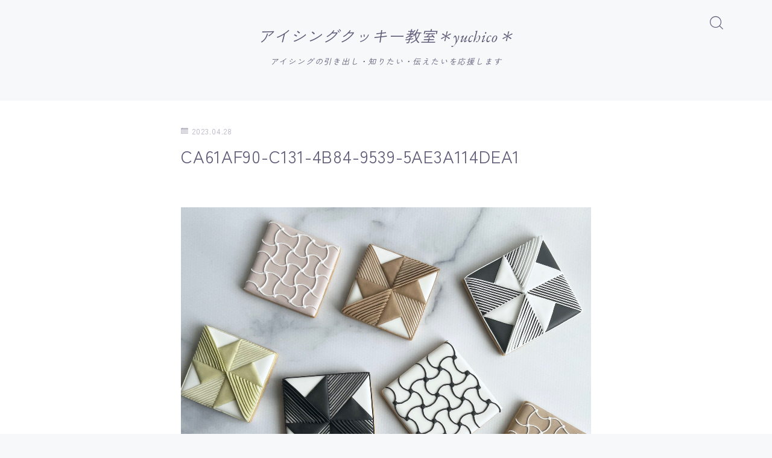

--- FILE ---
content_type: text/html; charset=UTF-8
request_url: https://yuchico.com/%E3%80%906%E6%9C%88%E3%80%91%E3%83%AC%E3%83%83%E3%82%B9%E3%83%B3%E3%82%B9%E3%82%B1%E3%82%B8%E3%83%A5%E3%83%BC%E3%83%AB%EF%BC%884-28%E9%87%912000%E3%81%94%E4%BA%88%E7%B4%84%E9%96%8B%E5%A7%8B/ca61af90-c131-4b84-9539-5ae3a114dea1/
body_size: 19818
content:
<!DOCTYPE html>
<html lang="ja">

<head prefix="og: https://ogp.me/ns# fb: https://ogp.me/ns/fb# article: https://ogp.me/ns/article#">
	<meta charset="utf-8">
	<meta http-equiv="X-UA-Compatible" content="IE=edge">
	<meta name="viewport" content="width=device-width, initial-scale=1,minimum-scale=1.0">
	<!-- ここからOGP -->
	<meta property="og:type" content="article">
			<meta property="og:title" content="CA61AF90-C131-4B84-9539-5AE3A114DEA1アイシングクッキー教室＊yuchico＊">
		<meta property="og:url" content="https://yuchico.com/%e3%80%906%e6%9c%88%e3%80%91%e3%83%ac%e3%83%83%e3%82%b9%e3%83%b3%e3%82%b9%e3%82%b1%e3%82%b8%e3%83%a5%e3%83%bc%e3%83%ab%ef%bc%884-28%e9%87%912000%e3%81%94%e4%ba%88%e7%b4%84%e9%96%8b%e5%a7%8b/ca61af90-c131-4b84-9539-5ae3a114dea1/">
			<meta property="og:description" content="">
				<meta property="og:image" content="https://yuchico.com/wp-content/themes/jinr/lib/img/noimage.png">
	<!-- ここまでOGP --><meta name="description" content="" >
<meta name="robots" content="noindex">

<link rel="canonical" href="https://yuchico.com/%e3%80%906%e6%9c%88%e3%80%91%e3%83%ac%e3%83%83%e3%82%b9%e3%83%b3%e3%82%b9%e3%82%b1%e3%82%b8%e3%83%a5%e3%83%bc%e3%83%ab%ef%bc%884-28%e9%87%912000%e3%81%94%e4%ba%88%e7%b4%84%e9%96%8b%e5%a7%8b/ca61af90-c131-4b84-9539-5ae3a114dea1/">
<meta property="og:site_name" content="アイシングクッキー教室＊yuchico＊">
<meta name="twitter:card" content="summary_large_image">





<title>CA61AF90-C131-4B84-9539-5AE3A114DEA1アイシングクッキー教室＊yuchico＊</title>
<meta name='robots' content='max-image-preview:large' />
<link rel='dns-prefetch' href='//cdnjs.cloudflare.com' />
<link rel='dns-prefetch' href='//stats.wp.com' />
<link rel="alternate" type="application/rss+xml" title="アイシングクッキー教室＊yuchico＊ &raquo; CA61AF90-C131-4B84-9539-5AE3A114DEA1 のコメントのフィード" href="https://yuchico.com/%e3%80%906%e6%9c%88%e3%80%91%e3%83%ac%e3%83%83%e3%82%b9%e3%83%b3%e3%82%b9%e3%82%b1%e3%82%b8%e3%83%a5%e3%83%bc%e3%83%ab%ef%bc%884-28%e9%87%912000%e3%81%94%e4%ba%88%e7%b4%84%e9%96%8b%e5%a7%8b/ca61af90-c131-4b84-9539-5ae3a114dea1/feed/" />
<link rel="alternate" title="oEmbed (JSON)" type="application/json+oembed" href="https://yuchico.com/wp-json/oembed/1.0/embed?url=https%3A%2F%2Fyuchico.com%2F%25e3%2580%25906%25e6%259c%2588%25e3%2580%2591%25e3%2583%25ac%25e3%2583%2583%25e3%2582%25b9%25e3%2583%25b3%25e3%2582%25b9%25e3%2582%25b1%25e3%2582%25b8%25e3%2583%25a5%25e3%2583%25bc%25e3%2583%25ab%25ef%25bc%25884-28%25e9%2587%25912000%25e3%2581%2594%25e4%25ba%2588%25e7%25b4%2584%25e9%2596%258b%25e5%25a7%258b%2Fca61af90-c131-4b84-9539-5ae3a114dea1%2F" />
<link rel="alternate" title="oEmbed (XML)" type="text/xml+oembed" href="https://yuchico.com/wp-json/oembed/1.0/embed?url=https%3A%2F%2Fyuchico.com%2F%25e3%2580%25906%25e6%259c%2588%25e3%2580%2591%25e3%2583%25ac%25e3%2583%2583%25e3%2582%25b9%25e3%2583%25b3%25e3%2582%25b9%25e3%2582%25b1%25e3%2582%25b8%25e3%2583%25a5%25e3%2583%25bc%25e3%2583%25ab%25ef%25bc%25884-28%25e9%2587%25912000%25e3%2581%2594%25e4%25ba%2588%25e7%25b4%2584%25e9%2596%258b%25e5%25a7%258b%2Fca61af90-c131-4b84-9539-5ae3a114dea1%2F&#038;format=xml" />
<style id='wp-img-auto-sizes-contain-inline-css' type='text/css'>
img:is([sizes=auto i],[sizes^="auto," i]){contain-intrinsic-size:3000px 1500px}
/*# sourceURL=wp-img-auto-sizes-contain-inline-css */
</style>
<style id='wp-emoji-styles-inline-css' type='text/css'>

	img.wp-smiley, img.emoji {
		display: inline !important;
		border: none !important;
		box-shadow: none !important;
		height: 1em !important;
		width: 1em !important;
		margin: 0 0.07em !important;
		vertical-align: -0.1em !important;
		background: none !important;
		padding: 0 !important;
	}
/*# sourceURL=wp-emoji-styles-inline-css */
</style>
<style id='wp-block-library-inline-css' type='text/css'>
:root{--wp-block-synced-color:#7a00df;--wp-block-synced-color--rgb:122,0,223;--wp-bound-block-color:var(--wp-block-synced-color);--wp-editor-canvas-background:#ddd;--wp-admin-theme-color:#007cba;--wp-admin-theme-color--rgb:0,124,186;--wp-admin-theme-color-darker-10:#006ba1;--wp-admin-theme-color-darker-10--rgb:0,107,160.5;--wp-admin-theme-color-darker-20:#005a87;--wp-admin-theme-color-darker-20--rgb:0,90,135;--wp-admin-border-width-focus:2px}@media (min-resolution:192dpi){:root{--wp-admin-border-width-focus:1.5px}}.wp-element-button{cursor:pointer}:root .has-very-light-gray-background-color{background-color:#eee}:root .has-very-dark-gray-background-color{background-color:#313131}:root .has-very-light-gray-color{color:#eee}:root .has-very-dark-gray-color{color:#313131}:root .has-vivid-green-cyan-to-vivid-cyan-blue-gradient-background{background:linear-gradient(135deg,#00d084,#0693e3)}:root .has-purple-crush-gradient-background{background:linear-gradient(135deg,#34e2e4,#4721fb 50%,#ab1dfe)}:root .has-hazy-dawn-gradient-background{background:linear-gradient(135deg,#faaca8,#dad0ec)}:root .has-subdued-olive-gradient-background{background:linear-gradient(135deg,#fafae1,#67a671)}:root .has-atomic-cream-gradient-background{background:linear-gradient(135deg,#fdd79a,#004a59)}:root .has-nightshade-gradient-background{background:linear-gradient(135deg,#330968,#31cdcf)}:root .has-midnight-gradient-background{background:linear-gradient(135deg,#020381,#2874fc)}:root{--wp--preset--font-size--normal:16px;--wp--preset--font-size--huge:42px}.has-regular-font-size{font-size:1em}.has-larger-font-size{font-size:2.625em}.has-normal-font-size{font-size:var(--wp--preset--font-size--normal)}.has-huge-font-size{font-size:var(--wp--preset--font-size--huge)}.has-text-align-center{text-align:center}.has-text-align-left{text-align:left}.has-text-align-right{text-align:right}.has-fit-text{white-space:nowrap!important}#end-resizable-editor-section{display:none}.aligncenter{clear:both}.items-justified-left{justify-content:flex-start}.items-justified-center{justify-content:center}.items-justified-right{justify-content:flex-end}.items-justified-space-between{justify-content:space-between}.screen-reader-text{border:0;clip-path:inset(50%);height:1px;margin:-1px;overflow:hidden;padding:0;position:absolute;width:1px;word-wrap:normal!important}.screen-reader-text:focus{background-color:#ddd;clip-path:none;color:#444;display:block;font-size:1em;height:auto;left:5px;line-height:normal;padding:15px 23px 14px;text-decoration:none;top:5px;width:auto;z-index:100000}html :where(.has-border-color){border-style:solid}html :where([style*=border-top-color]){border-top-style:solid}html :where([style*=border-right-color]){border-right-style:solid}html :where([style*=border-bottom-color]){border-bottom-style:solid}html :where([style*=border-left-color]){border-left-style:solid}html :where([style*=border-width]){border-style:solid}html :where([style*=border-top-width]){border-top-style:solid}html :where([style*=border-right-width]){border-right-style:solid}html :where([style*=border-bottom-width]){border-bottom-style:solid}html :where([style*=border-left-width]){border-left-style:solid}html :where(img[class*=wp-image-]){height:auto;max-width:100%}:where(figure){margin:0 0 1em}html :where(.is-position-sticky){--wp-admin--admin-bar--position-offset:var(--wp-admin--admin-bar--height,0px)}@media screen and (max-width:600px){html :where(.is-position-sticky){--wp-admin--admin-bar--position-offset:0px}}

/*# sourceURL=wp-block-library-inline-css */
</style><style id='wp-block-archives-inline-css' type='text/css'>
.wp-block-archives{box-sizing:border-box}.wp-block-archives-dropdown label{display:block}
/*# sourceURL=https://yuchico.com/wp-includes/blocks/archives/style.min.css */
</style>
<style id='wp-block-categories-inline-css' type='text/css'>
.wp-block-categories{box-sizing:border-box}.wp-block-categories.alignleft{margin-right:2em}.wp-block-categories.alignright{margin-left:2em}.wp-block-categories.wp-block-categories-dropdown.aligncenter{text-align:center}.wp-block-categories .wp-block-categories__label{display:block;width:100%}
/*# sourceURL=https://yuchico.com/wp-includes/blocks/categories/style.min.css */
</style>
<style id='wp-block-search-inline-css' type='text/css'>
.wp-block-search__button{margin-left:10px;word-break:normal}.wp-block-search__button.has-icon{line-height:0}.wp-block-search__button svg{height:1.25em;min-height:24px;min-width:24px;width:1.25em;fill:currentColor;vertical-align:text-bottom}:where(.wp-block-search__button){border:1px solid #ccc;padding:6px 10px}.wp-block-search__inside-wrapper{display:flex;flex:auto;flex-wrap:nowrap;max-width:100%}.wp-block-search__label{width:100%}.wp-block-search.wp-block-search__button-only .wp-block-search__button{box-sizing:border-box;display:flex;flex-shrink:0;justify-content:center;margin-left:0;max-width:100%}.wp-block-search.wp-block-search__button-only .wp-block-search__inside-wrapper{min-width:0!important;transition-property:width}.wp-block-search.wp-block-search__button-only .wp-block-search__input{flex-basis:100%;transition-duration:.3s}.wp-block-search.wp-block-search__button-only.wp-block-search__searchfield-hidden,.wp-block-search.wp-block-search__button-only.wp-block-search__searchfield-hidden .wp-block-search__inside-wrapper{overflow:hidden}.wp-block-search.wp-block-search__button-only.wp-block-search__searchfield-hidden .wp-block-search__input{border-left-width:0!important;border-right-width:0!important;flex-basis:0;flex-grow:0;margin:0;min-width:0!important;padding-left:0!important;padding-right:0!important;width:0!important}:where(.wp-block-search__input){appearance:none;border:1px solid #949494;flex-grow:1;font-family:inherit;font-size:inherit;font-style:inherit;font-weight:inherit;letter-spacing:inherit;line-height:inherit;margin-left:0;margin-right:0;min-width:3rem;padding:8px;text-decoration:unset!important;text-transform:inherit}:where(.wp-block-search__button-inside .wp-block-search__inside-wrapper){background-color:#fff;border:1px solid #949494;box-sizing:border-box;padding:4px}:where(.wp-block-search__button-inside .wp-block-search__inside-wrapper) .wp-block-search__input{border:none;border-radius:0;padding:0 4px}:where(.wp-block-search__button-inside .wp-block-search__inside-wrapper) .wp-block-search__input:focus{outline:none}:where(.wp-block-search__button-inside .wp-block-search__inside-wrapper) :where(.wp-block-search__button){padding:4px 8px}.wp-block-search.aligncenter .wp-block-search__inside-wrapper{margin:auto}.wp-block[data-align=right] .wp-block-search.wp-block-search__button-only .wp-block-search__inside-wrapper{float:right}
/*# sourceURL=https://yuchico.com/wp-includes/blocks/search/style.min.css */
</style>
<style id='wp-block-columns-inline-css' type='text/css'>
.wp-block-columns{box-sizing:border-box;display:flex;flex-wrap:wrap!important}@media (min-width:782px){.wp-block-columns{flex-wrap:nowrap!important}}.wp-block-columns{align-items:normal!important}.wp-block-columns.are-vertically-aligned-top{align-items:flex-start}.wp-block-columns.are-vertically-aligned-center{align-items:center}.wp-block-columns.are-vertically-aligned-bottom{align-items:flex-end}@media (max-width:781px){.wp-block-columns:not(.is-not-stacked-on-mobile)>.wp-block-column{flex-basis:100%!important}}@media (min-width:782px){.wp-block-columns:not(.is-not-stacked-on-mobile)>.wp-block-column{flex-basis:0;flex-grow:1}.wp-block-columns:not(.is-not-stacked-on-mobile)>.wp-block-column[style*=flex-basis]{flex-grow:0}}.wp-block-columns.is-not-stacked-on-mobile{flex-wrap:nowrap!important}.wp-block-columns.is-not-stacked-on-mobile>.wp-block-column{flex-basis:0;flex-grow:1}.wp-block-columns.is-not-stacked-on-mobile>.wp-block-column[style*=flex-basis]{flex-grow:0}:where(.wp-block-columns){margin-bottom:1.75em}:where(.wp-block-columns.has-background){padding:1.25em 2.375em}.wp-block-column{flex-grow:1;min-width:0;overflow-wrap:break-word;word-break:break-word}.wp-block-column.is-vertically-aligned-top{align-self:flex-start}.wp-block-column.is-vertically-aligned-center{align-self:center}.wp-block-column.is-vertically-aligned-bottom{align-self:flex-end}.wp-block-column.is-vertically-aligned-stretch{align-self:stretch}.wp-block-column.is-vertically-aligned-bottom,.wp-block-column.is-vertically-aligned-center,.wp-block-column.is-vertically-aligned-top{width:100%}
/*# sourceURL=https://yuchico.com/wp-includes/blocks/columns/style.min.css */
</style>
<style id='wp-block-paragraph-inline-css' type='text/css'>
.is-small-text{font-size:.875em}.is-regular-text{font-size:1em}.is-large-text{font-size:2.25em}.is-larger-text{font-size:3em}.has-drop-cap:not(:focus):first-letter{float:left;font-size:8.4em;font-style:normal;font-weight:100;line-height:.68;margin:.05em .1em 0 0;text-transform:uppercase}body.rtl .has-drop-cap:not(:focus):first-letter{float:none;margin-left:.1em}p.has-drop-cap.has-background{overflow:hidden}:root :where(p.has-background){padding:1.25em 2.375em}:where(p.has-text-color:not(.has-link-color)) a{color:inherit}p.has-text-align-left[style*="writing-mode:vertical-lr"],p.has-text-align-right[style*="writing-mode:vertical-rl"]{rotate:180deg}
/*# sourceURL=https://yuchico.com/wp-includes/blocks/paragraph/style.min.css */
</style>
<style id='global-styles-inline-css' type='text/css'>
:root{--wp--preset--aspect-ratio--square: 1;--wp--preset--aspect-ratio--4-3: 4/3;--wp--preset--aspect-ratio--3-4: 3/4;--wp--preset--aspect-ratio--3-2: 3/2;--wp--preset--aspect-ratio--2-3: 2/3;--wp--preset--aspect-ratio--16-9: 16/9;--wp--preset--aspect-ratio--9-16: 9/16;--wp--preset--color--black: #000000;--wp--preset--color--cyan-bluish-gray: #abb8c3;--wp--preset--color--white: #ffffff;--wp--preset--color--pale-pink: #f78da7;--wp--preset--color--vivid-red: #cf2e2e;--wp--preset--color--luminous-vivid-orange: #ff6900;--wp--preset--color--luminous-vivid-amber: #fcb900;--wp--preset--color--light-green-cyan: #7bdcb5;--wp--preset--color--vivid-green-cyan: #00d084;--wp--preset--color--pale-cyan-blue: #8ed1fc;--wp--preset--color--vivid-cyan-blue: #0693e3;--wp--preset--color--vivid-purple: #9b51e0;--wp--preset--gradient--vivid-cyan-blue-to-vivid-purple: linear-gradient(135deg,rgb(6,147,227) 0%,rgb(155,81,224) 100%);--wp--preset--gradient--light-green-cyan-to-vivid-green-cyan: linear-gradient(135deg,rgb(122,220,180) 0%,rgb(0,208,130) 100%);--wp--preset--gradient--luminous-vivid-amber-to-luminous-vivid-orange: linear-gradient(135deg,rgb(252,185,0) 0%,rgb(255,105,0) 100%);--wp--preset--gradient--luminous-vivid-orange-to-vivid-red: linear-gradient(135deg,rgb(255,105,0) 0%,rgb(207,46,46) 100%);--wp--preset--gradient--very-light-gray-to-cyan-bluish-gray: linear-gradient(135deg,rgb(238,238,238) 0%,rgb(169,184,195) 100%);--wp--preset--gradient--cool-to-warm-spectrum: linear-gradient(135deg,rgb(74,234,220) 0%,rgb(151,120,209) 20%,rgb(207,42,186) 40%,rgb(238,44,130) 60%,rgb(251,105,98) 80%,rgb(254,248,76) 100%);--wp--preset--gradient--blush-light-purple: linear-gradient(135deg,rgb(255,206,236) 0%,rgb(152,150,240) 100%);--wp--preset--gradient--blush-bordeaux: linear-gradient(135deg,rgb(254,205,165) 0%,rgb(254,45,45) 50%,rgb(107,0,62) 100%);--wp--preset--gradient--luminous-dusk: linear-gradient(135deg,rgb(255,203,112) 0%,rgb(199,81,192) 50%,rgb(65,88,208) 100%);--wp--preset--gradient--pale-ocean: linear-gradient(135deg,rgb(255,245,203) 0%,rgb(182,227,212) 50%,rgb(51,167,181) 100%);--wp--preset--gradient--electric-grass: linear-gradient(135deg,rgb(202,248,128) 0%,rgb(113,206,126) 100%);--wp--preset--gradient--midnight: linear-gradient(135deg,rgb(2,3,129) 0%,rgb(40,116,252) 100%);--wp--preset--font-size--small: 13px;--wp--preset--font-size--medium: 20px;--wp--preset--font-size--large: 36px;--wp--preset--font-size--x-large: 42px;--wp--preset--spacing--20: 0.44rem;--wp--preset--spacing--30: 0.67rem;--wp--preset--spacing--40: 1rem;--wp--preset--spacing--50: 1.5rem;--wp--preset--spacing--60: 2.25rem;--wp--preset--spacing--70: 3.38rem;--wp--preset--spacing--80: 5.06rem;--wp--preset--shadow--natural: 6px 6px 9px rgba(0, 0, 0, 0.2);--wp--preset--shadow--deep: 12px 12px 50px rgba(0, 0, 0, 0.4);--wp--preset--shadow--sharp: 6px 6px 0px rgba(0, 0, 0, 0.2);--wp--preset--shadow--outlined: 6px 6px 0px -3px rgb(255, 255, 255), 6px 6px rgb(0, 0, 0);--wp--preset--shadow--crisp: 6px 6px 0px rgb(0, 0, 0);}:where(.is-layout-flex){gap: 0.5em;}:where(.is-layout-grid){gap: 0.5em;}body .is-layout-flex{display: flex;}.is-layout-flex{flex-wrap: wrap;align-items: center;}.is-layout-flex > :is(*, div){margin: 0;}body .is-layout-grid{display: grid;}.is-layout-grid > :is(*, div){margin: 0;}:where(.wp-block-columns.is-layout-flex){gap: 2em;}:where(.wp-block-columns.is-layout-grid){gap: 2em;}:where(.wp-block-post-template.is-layout-flex){gap: 1.25em;}:where(.wp-block-post-template.is-layout-grid){gap: 1.25em;}.has-black-color{color: var(--wp--preset--color--black) !important;}.has-cyan-bluish-gray-color{color: var(--wp--preset--color--cyan-bluish-gray) !important;}.has-white-color{color: var(--wp--preset--color--white) !important;}.has-pale-pink-color{color: var(--wp--preset--color--pale-pink) !important;}.has-vivid-red-color{color: var(--wp--preset--color--vivid-red) !important;}.has-luminous-vivid-orange-color{color: var(--wp--preset--color--luminous-vivid-orange) !important;}.has-luminous-vivid-amber-color{color: var(--wp--preset--color--luminous-vivid-amber) !important;}.has-light-green-cyan-color{color: var(--wp--preset--color--light-green-cyan) !important;}.has-vivid-green-cyan-color{color: var(--wp--preset--color--vivid-green-cyan) !important;}.has-pale-cyan-blue-color{color: var(--wp--preset--color--pale-cyan-blue) !important;}.has-vivid-cyan-blue-color{color: var(--wp--preset--color--vivid-cyan-blue) !important;}.has-vivid-purple-color{color: var(--wp--preset--color--vivid-purple) !important;}.has-black-background-color{background-color: var(--wp--preset--color--black) !important;}.has-cyan-bluish-gray-background-color{background-color: var(--wp--preset--color--cyan-bluish-gray) !important;}.has-white-background-color{background-color: var(--wp--preset--color--white) !important;}.has-pale-pink-background-color{background-color: var(--wp--preset--color--pale-pink) !important;}.has-vivid-red-background-color{background-color: var(--wp--preset--color--vivid-red) !important;}.has-luminous-vivid-orange-background-color{background-color: var(--wp--preset--color--luminous-vivid-orange) !important;}.has-luminous-vivid-amber-background-color{background-color: var(--wp--preset--color--luminous-vivid-amber) !important;}.has-light-green-cyan-background-color{background-color: var(--wp--preset--color--light-green-cyan) !important;}.has-vivid-green-cyan-background-color{background-color: var(--wp--preset--color--vivid-green-cyan) !important;}.has-pale-cyan-blue-background-color{background-color: var(--wp--preset--color--pale-cyan-blue) !important;}.has-vivid-cyan-blue-background-color{background-color: var(--wp--preset--color--vivid-cyan-blue) !important;}.has-vivid-purple-background-color{background-color: var(--wp--preset--color--vivid-purple) !important;}.has-black-border-color{border-color: var(--wp--preset--color--black) !important;}.has-cyan-bluish-gray-border-color{border-color: var(--wp--preset--color--cyan-bluish-gray) !important;}.has-white-border-color{border-color: var(--wp--preset--color--white) !important;}.has-pale-pink-border-color{border-color: var(--wp--preset--color--pale-pink) !important;}.has-vivid-red-border-color{border-color: var(--wp--preset--color--vivid-red) !important;}.has-luminous-vivid-orange-border-color{border-color: var(--wp--preset--color--luminous-vivid-orange) !important;}.has-luminous-vivid-amber-border-color{border-color: var(--wp--preset--color--luminous-vivid-amber) !important;}.has-light-green-cyan-border-color{border-color: var(--wp--preset--color--light-green-cyan) !important;}.has-vivid-green-cyan-border-color{border-color: var(--wp--preset--color--vivid-green-cyan) !important;}.has-pale-cyan-blue-border-color{border-color: var(--wp--preset--color--pale-cyan-blue) !important;}.has-vivid-cyan-blue-border-color{border-color: var(--wp--preset--color--vivid-cyan-blue) !important;}.has-vivid-purple-border-color{border-color: var(--wp--preset--color--vivid-purple) !important;}.has-vivid-cyan-blue-to-vivid-purple-gradient-background{background: var(--wp--preset--gradient--vivid-cyan-blue-to-vivid-purple) !important;}.has-light-green-cyan-to-vivid-green-cyan-gradient-background{background: var(--wp--preset--gradient--light-green-cyan-to-vivid-green-cyan) !important;}.has-luminous-vivid-amber-to-luminous-vivid-orange-gradient-background{background: var(--wp--preset--gradient--luminous-vivid-amber-to-luminous-vivid-orange) !important;}.has-luminous-vivid-orange-to-vivid-red-gradient-background{background: var(--wp--preset--gradient--luminous-vivid-orange-to-vivid-red) !important;}.has-very-light-gray-to-cyan-bluish-gray-gradient-background{background: var(--wp--preset--gradient--very-light-gray-to-cyan-bluish-gray) !important;}.has-cool-to-warm-spectrum-gradient-background{background: var(--wp--preset--gradient--cool-to-warm-spectrum) !important;}.has-blush-light-purple-gradient-background{background: var(--wp--preset--gradient--blush-light-purple) !important;}.has-blush-bordeaux-gradient-background{background: var(--wp--preset--gradient--blush-bordeaux) !important;}.has-luminous-dusk-gradient-background{background: var(--wp--preset--gradient--luminous-dusk) !important;}.has-pale-ocean-gradient-background{background: var(--wp--preset--gradient--pale-ocean) !important;}.has-electric-grass-gradient-background{background: var(--wp--preset--gradient--electric-grass) !important;}.has-midnight-gradient-background{background: var(--wp--preset--gradient--midnight) !important;}.has-small-font-size{font-size: var(--wp--preset--font-size--small) !important;}.has-medium-font-size{font-size: var(--wp--preset--font-size--medium) !important;}.has-large-font-size{font-size: var(--wp--preset--font-size--large) !important;}.has-x-large-font-size{font-size: var(--wp--preset--font-size--x-large) !important;}
:where(.wp-block-columns.is-layout-flex){gap: 2em;}:where(.wp-block-columns.is-layout-grid){gap: 2em;}
/*# sourceURL=global-styles-inline-css */
</style>
<style id='core-block-supports-inline-css' type='text/css'>
.wp-container-core-columns-is-layout-9d6595d7{flex-wrap:nowrap;}
/*# sourceURL=core-block-supports-inline-css */
</style>

<style id='classic-theme-styles-inline-css' type='text/css'>
/*! This file is auto-generated */
.wp-block-button__link{color:#fff;background-color:#32373c;border-radius:9999px;box-shadow:none;text-decoration:none;padding:calc(.667em + 2px) calc(1.333em + 2px);font-size:1.125em}.wp-block-file__button{background:#32373c;color:#fff;text-decoration:none}
/*# sourceURL=/wp-includes/css/classic-themes.min.css */
</style>
<link rel='stylesheet' id='prism-numbers-css' href='https://cdnjs.cloudflare.com/ajax/libs/prism/1.29.0/plugins/line-numbers/prism-line-numbers.min.css?ver=1.29.0' type='text/css' media='all' />
<link rel='stylesheet' id='prism-okaidia-css' href='https://cdnjs.cloudflare.com/ajax/libs/prism/1.29.0/themes/prism-okaidia.min.css?ver=1.29.0' type='text/css' media='all' />
<link rel='stylesheet' id='jin-to-jinr-css' href='https://yuchico.com/wp-content/plugins/jin-to-jinr/style.css?ver=1.0.2' type='text/css' media='all' />
<link rel='stylesheet' id='theme-style-css' href='https://yuchico.com/wp-content/themes/jinr/style.css?ver=6.9' type='text/css' media='all' />
<link rel="https://api.w.org/" href="https://yuchico.com/wp-json/" /><link rel="alternate" title="JSON" type="application/json" href="https://yuchico.com/wp-json/wp/v2/media/1273" /><link rel='shortlink' href='https://yuchico.com/?p=1273' />
	<style>
		.marker {
			background: -webkit-linear-gradient(transparent 60%, #ffcedb 0%);
			background: linear-gradient(transparent 60%, #ffcedb 0%);
		}

		.marker2 {
			background: -webkit-linear-gradient(transparent 60%, #a9eaf2 0%);
			background: linear-gradient(transparent 60%, #a9eaf2 0%);
		}

		.simple-box1 {
			border-color: #ef9b9b !important;
		}

		.simple-box2 {
			border-color: #f2bf7d !important;
		}

		.simple-box3 {
			border-color: #b5e28a !important;
		}

		.simple-box4 {
			border-color: #7badd8 !important;
		}

		.simple-box4:before {
			background-color: #7badd8;
		}

		.simple-box5 {
			border-color: #e896c7 !important;
		}

		.simple-box5:before {
			background-color: #e896c7;
		}

		.simple-box6 {
			background-color: #fffdef !important;
		}

		.simple-box7 {
			border-color: #def1f9 !important;
		}

		.simple-box7:before {
			background-color: #def1f9 !important;
		}

		.simple-box8 {
			border-color: #96ddc1 !important;
		}

		.simple-box8:before {
			background-color: #96ddc1 !important;
		}

		.simple-box9:before {
			background-color: #e1c0e8 !important;
		}

		.simple-box9:after {
			border-right-color: #e1c0e8 !important;
		}

		.kaisetsu-box1:before,
		.kaisetsu-box1-title {
			background-color: #ffb49e !important;
		}

		.kaisetsu-box2 {
			border-color: #89c2f4 !important;
		}

		.kaisetsu-box2-title {
			background-color: #89c2f4 !important;
		}

		.kaisetsu-box4 {
			border-color: #ea91a9 !important;
		}

		.kaisetsu-box4-title {
			background-color: #ea91a9 !important;
		}

		.kaisetsu-box5:before {
			background-color: #57b3ba !important;
		}

		.kaisetsu-box5-title {
			background-color: #57b3ba !important;
		}

		.concept-box1 {
			border-color: #85db8f !important;
		}

		.concept-box1:after {
			background-color: #85db8f !important;
		}

		.concept-box1:before {
			content: "ポイント" !important;
			color: #85db8f !important;
		}

		.concept-box2 {
			border-color: #f7cf6a !important;
		}

		.concept-box2:after {
			background-color: #f7cf6a !important;
		}

		.concept-box2:before {
			content: "注意点" !important;
			color: #f7cf6a !important;
		}

		.concept-box3 {
			border-color: #86cee8 !important;
		}

		.concept-box3:after {
			background-color: #86cee8 !important;
		}

		.concept-box3:before {
			content: "良い例" !important;
			color: #86cee8 !important;
		}

		.concept-box4 {
			border-color: #ed8989 !important;
		}

		.concept-box4:after {
			background-color: #ed8989 !important;
		}

		.concept-box4:before {
			content: "悪い例" !important;
			color: #ed8989 !important;
		}

		.concept-box5 {
			border-color: #9e9e9e !important;
		}

		.concept-box5:after {
			background-color: #9e9e9e !important;
		}

		.concept-box5:before {
			content: "参考" !important;
			color: #9e9e9e !important;
		}

		.concept-box6 {
			border-color: #8eaced !important;
		}

		.concept-box6:after {
			background-color: #8eaced !important;
		}

		.concept-box6:before {
			content: "メモ" !important;
			color: #8eaced !important;
		}

		.innerlink-box1,
		.blog-card {
			border-color: #73bc9b !important;
		}

		.innerlink-box1-title {
			background-color: #73bc9b !important;
			border-color: #73bc9b !important;
		}

		.innerlink-box1:before,
		.blog-card-hl-box {
			background-color: #73bc9b !important;
		}

		.color-button01 a,
		.color-button01 a:hover,
		.color-button01:before {
			background-color: #008db7 !important;
		}

		.top-image-btn-color a,
		.top-image-btn-color a:hover,
		.top-image-btn-color:before {
			background-color: #ffcd44 !important;
		}

		.color-button02 a,
		.color-button02 a:hover,
		.color-button02:before {
			background-color: #d9333f !important;
		}

		.color-button01-big a,
		.color-button01-big a:hover,
		.color-button01-big:before {
			background-color: #3296d1 !important;
		}

		.color-button01-big a,
		.color-button01-big:before {
			border-radius: 5px !important;
		}

		.color-button01-big a {
			padding-top: 10px !important;
			padding-bottom: 10px !important;
		}

		.color-button02-big a,
		.color-button02-big a:hover,
		.color-button02-big:before {
			background-color: #83d159 !important;
		}

		.color-button02-big a,
		.color-button02-big:before {
			border-radius: 5px !important;
		}

		.color-button02-big a {
			padding-top: 10px !important;
			padding-bottom: 10px !important;
		}

		.top-image-btn-color:before,
		.color-button01:before,
		.color-button02:before,
		.color-button01-big:before,
		.color-button02-big:before {
			bottom: -1px;
			left: -1px;
			width: 100%;
			height: 100%;
			border-radius: 6px;
			box-shadow: 0px 1px 5px 0px rgba(0, 0, 0, 0.25);
			-webkit-transition: all .4s;
			transition: all .4s;
		}

		.top-image-btn-color a:hover,
		.color-button01 a:hover,
		.color-button02 a:hover,
		.color-button01-big a:hover,
		.color-button02-big a:hover {
			-webkit-transform: translateY(2px);
			transform: translateY(2px);
			-webkit-filter: brightness(0.95);
			filter: brightness(0.95);
		}

		.top-image-btn-color:hover:before,
		.color-button01:hover:before,
		.color-button02:hover:before,
		.color-button01-big:hover:before,
		.color-button02-big:hover:before {
			-webkit-transform: translateY(2px);
			transform: translateY(2px);
			box-shadow: none !important;
		}

		.jin-lp-h2 h2,
		.jin-lp-h2 h2 {
			background-color: transparent !important;
			border-color: transparent !important;
			color: #3b4675 !important;
		}

		.jincolumn-h3style2 {
			border-color: #3b4675 !important;
		}

		.jinlph2-style1 h2:first-letter {
			color: #3b4675 !important;
		}

		.jinlph2-style2 h2,
		.jinlph2-style3 h2 {
			border-color: #3b4675 !important;
		}

		.jin-photo-title .jin-fusen1-down,
		.jin-photo-title .jin-fusen1-even,
		.jin-photo-title .jin-fusen1-up {
			border-left-color: #3b4675;
		}

		.jin-photo-title .jin-fusen2,
		.jin-photo-title .jin-fusen3 {
			background-color: #3b4675;
		}

		.jin-photo-title .jin-fusen2:before,
		.jin-photo-title .jin-fusen3:before {
			border-top-color: #3b4675;
		}

		/* 黒板消しをJINフォルダから呼び出す */
		.kaisetsu-box3:before {
			background: url(https://yuchico.com/wp-content/themes/jin/img/bankeshi.png);
		}

		/* 記事エリアのデザインが透明だった時、背景色をボックスデザインの色にする */
		.d--main-style-transparent .concept-box1:before,
		.d--main-style-transparent .concept-box2:before,
		.d--main-style-transparent .concept-box3:before,
		.d--main-style-transparent .concept-box4:before,
		.d--main-style-transparent .concept-box5:before,
		.d--main-style-transparent .concept-box6:before {
			background-color: #f7f8f9;
		}

		.d--main-style-transparent .concept-box1:after,
		.d--main-style-transparent .concept-box2:after,
		.d--main-style-transparent .concept-box3:after,
		.d--main-style-transparent .concept-box4:after,
		.d--main-style-transparent .concept-box5:after,
		.d--main-style-transparent .concept-box6:after {
			border-color: #f7f8f9;
		}

		.d--main-style-transparent .simple-box9:after {
			border-color: #f7f8f9;
		}
	</style>
	<style>img#wpstats{display:none}</style>
		<style type="text/css">.d--garamond.d--zenkakugothic .ef{font-family: 'EB Garamond', 'Zen Kaku Gothic New', sans-serif;}.ef{font-style:italic;}body:not(.wp-admin){background-color: #f7f8f9;}body:not(.wp-admin) #wrapper{background-image: url();}body:not(.wp-admin),.widgettitle,.c--post-list-title,.d--slider-title-default,.d--blogcard-mysite .a--blogcard-title,.d--blogcard-external .a--blogcard-title,.d--blogcard-external .a--blogcard-more,.d--blogcard-external::before,.d--blogcard-external.d--blogcard-style1 .a--blogcard-label,#hamburgerMenuList .menu-item a,.editor-styles-wrapper,#headerSearch .search-text,.d--profile-author.d--brand-color .d--contact,.js--hamburger-active.c--menu-trigger .a--menu-label,#postTagBox a,.wpcf7 input,.wpcf7 textarea,.wpcf7 select,.o--jinr-postcard,.o--postlist-inner .a--post-title,.widgets-php h2.jinr-heading,.d--material-design .b--jinr-postlist .a--post-title,.wp-block-search__input,.a--button-microcopy,.b--jinr-paid-text,.b--paidpost-remaining{color:#5e5877;}#hamburgerMenuList .menu-item a:after,.a--simple-box-quotetitle,.a--nextpage-label{color:rgba(94,88,119,0.6);}#globalMenuList .sub-menu .menu-item a,.a--ham-follow-label{color:rgba(94,88,119,0.75);}.a--time-separator,.js--hamburger-active.c--menu-trigger .a--menu-bar,.a--nextpage-label::before,.a--nextpage-label::after{background-color:#5e5877;}.a--microcopy-parts1,    .a--microcopy-parts2,.d--button-microcopy3 .a--microcopy-parts1::before,.d--button-microcopy3 .a--microcopy-parts2::before{background-color:rgba(94,88,119,0.6);}.post-page-numbers,.o--pagenation-list .c--pagenation-item a{border-color:rgba(213,194,219,1);color:rgba(213,194,219,1);}.o--pagenation-list .c--pagenation-item .dots{color:rgba(94,88,119,0.45);}.post-page-numbers.current,.c--nextpage a:hover,.o--pagenation-list .c--pagenation-item span:not(.dots),.o--pagenation-list .c--pagenation-item a:hover{background-color:rgba(213,194,219,1);}#hamburgerMenuList .menu-item ul a:before{background-color:rgba(94,88,119,0.3);}#hamburgerMenuList .menu-item{border-color:rgba(94,88,119,0.15);}.d--sns-share-design2.d--sns-share-color-white .c--sns-share-item{border-color:rgba(94,88,119,0.09);}ul.is-style-jinr-checkmark-square.jinr-list li::after{border-color:rgba(94,88,119,0.12);}.o--snsshare-button-select{background-color:rgba(94,88,119,0.03);}#postTagBox a,.wp-block-tag-cloud a{background-color:rgba(94,88,119,0.06);}.d--simple-box12{background-color:rgba(94,88,119,0.06);}.d--simple-box12::before,.d--simple-box12::after{color:rgba(94,88,119,0.06);}.d--blogcard-external.d--blogcard-style1 .o--blogcard-link,.wp-block-table table,.wp-block-table td,.wp-block-table thead{border-color:#5e5877;}.o--widget-area a:not([class]),.jinr-article a:not([class]),#commonFooter a:not([class]),.editor-styles-wrapper a:not([class]),.comment-edit-link,.comment-reply-link{color: #4b87cc;}.comment-edit-link,.comment-reply-link{border-color: #4b87cc;}#wrapper a:not([class]):hover{color: #6394cc;}#footerMenuList a:hover{color: #6394cc!important;}#globalMenuList .menu-item a:hover{color: #5e5877;}.d--glonavi-hover-none #globalMenuList .menu-item a:hover{color: #6394cc;}.a--timeline-link-text span::before,.a--timeline-link-text span::after{background-color: #4b87cc;}.a--timeline-link-text:hover span::before,.a--timeline-link-text:hover span::after{background-color: #6394cc;}.d--blogcard-mysite .a--blogcard-more,.d--blogcard-mysite::before,.a--postcard-category,#mainContent .a--post-cat a,.a--timeline-step,.a--timeline-step-original,#mainContent .d--profile-author.d--theme-color a.a--sns-item-link,.d--profile-style1.d--theme-color a.a--sns-item-link .jin-icons,.d--profile-style2.d--theme-color a.a--sns-item-link .jin-icons,.c--jinr-post-cat a,.d--blogcard-mysite.d--blogcard-style1 .a--blogcard-label,.wp-block-search__button,.a--slider-button a,.cat-item a::after,.widget_nav_menu a::after,.wp-block-page-list a::after,.wp-block-archives a::after,.d--slider-design2 .swiper-button-prev::after,.d--slider-design2 .swiper-button-next::after,.a--paidpost-price,.d--h2-style10 h2.jinr-heading{color: #d5c2db;}.d--blogcard-mysite.d--blogcard-style1 .o--blogcard-link,.d--h3-style1 h3.jinr-heading,.d--h2-style3 h2.jinr-heading,.d--h2-style9 h2.jinr-heading::after,.d--h2-style9 h2.jinr-heading,.d--h3-style3 h3.jinr-heading,.d--h3-style4 h3.jinr-heading,.d--h4-style2 h4.jinr-heading,.d--profile-style1,.d--h3-style7 h3.jinr-heading::before,.d--h4-style6 h4.jinr-heading::before,.jinr-widget-area h2.jinr-heading,.widgets-php h2.jinr-heading,ul.is-style-jinr-checkmark li::before,ul.is-style-jinr-checkmark-square li::before{border-color: #d5c2db;}.d--profile-style1 .a--profile-job{border-bottom-color: #d5c2db!important;}.d--h2-style2 h2.jinr-heading::before,.d--h2-style8 h2.jinr-heading::before{border-top-color: #d5c2db!important;}.a--timeline-step-original::before,.a--timeline-step-original::after,.a--timeline-step::before,.a--timeline-step::after,.a--slider-button-deco,.d--h2-style1 h2.jinr-heading,.d--h2-style2 h2.jinr-heading,.d--h4-style1 h4.jinr-heading::before,.d--h2-style4 h2.jinr-heading::after,.d--h2-style5 h2.jinr-heading::before,.d--h2-style6 h2.jinr-heading::before,.d--h2-style7 h2.jinr-heading::before,.d--h2-style7 h2.jinr-heading::after,.d--h2-style9 h2.jinr-heading::before,.d--h3-style2 h3.jinr-heading::before,.d--h3-style3 h3.jinr-heading::before,.d--h3-style5 h3.jinr-heading::before,.d--h3-style5 h3.jinr-heading::after,.d--h4-style3 h4.jinr-heading::before,.o--slider-pagenation .swiper-pagination-bullet,.o--slider-pagenation .a--slider-pagenation,#snsShareBottom.d--sns-share-color-solid,ul.jinr-list li::after,ol.jinr-list li::before,.d--profile-style2 .o--profile-contents,.d--profile-style1 .a--profile-introduction::before,.d--h3-style6 h3.jinr-heading::before,.d--h3-style7 h3.jinr-heading::after,.d--h4-style5 h4.jinr-heading::before,.d--h4-style6 h4.jinr-heading::after,.d--archive-subtitle::after,.a--scroll-btn:before, .a--scroll-btn:after,.d--designtitle-animation-dynamic .b--jinr-h2rich.js--scr-animation::before{background-color: #d5c2db;}.d--slider-design2 .swiper-button-prev,.d--slider-design2 .swiper-button-next{background-color: rgba(213,194,219,0.09);}.d--slider-design2 .swiper-button-prev:hover::before,.d--slider-design2 .swiper-button-next:hover::before{background-color: #d5c2db;}.d--material-design .d--slider-design2 .swiper-button-prev,.d--material-design .d--slider-design2 .swiper-button-next{box-shadow: 0 3px 6px -1px rgba(213,194,219,0.3);}.d--profile-style2 .a--profile-introduction{background-color: rgba(213,194,219,0.09);}.d--h3-style8 h3.jinr-heading,.d--h4-style4 h4.jinr-heading,.d--h2-style10 h2.jinr-heading{background-color: rgba(213,194,219,0.09);}.wp-block-search__button{background-color: rgba(213,194,219,0.15);}.o--notfound-section{background-color: rgba(213,194,219,0.06);}.jinr-profile-label::before,.jinr-profile-label span{background-color: rgba(213,194,219,1);}.wp-block-search__button:hover{background-color: rgba(213,194,219,1);}.d--flat-design .wp-block-search__input,.d--flat-design .wp-block-search__button-inside .wp-block-search__inside-wrapper,.d--flat-design .wp-block-categories-dropdown select,.d--flat-design .wp-block-archives-dropdown select{border-color: rgba(213,194,219,0.45);}#hamburgerMenu .o--ham-follow-sns .a--sns-item-link .jin-icons::before{color: rgba(213,194,219,1);}.wp-block-categories-dropdown::before,.wp-block-archives-dropdown::before{color: rgba(213,194,219,1);}.wp-block-search__button svg{fill:#d5c2db;}ol.jinr-list li li::after,ul.jinr-list li li::after{color: #d5c2db!important;}.d--button a{background-color: #d5c2db;}.d--archive-subtitle{color: rgba(94,88,119,0.45);}.a--post-date,.a--post-category{color: rgba(94,88,119,0.75);}@media (min-width: 552px) {.d--postlist-newstext .a--post-date{color: rgba(94,88,119,0.84);}.d--postlist-newstext .o--postlist-item{border-color: rgba(94,88,119,0.12);}.d--postlist-hover-hovercolor .c--post-link:hover .a--post-title{color: #6394cc!important;}}@media (max-width: 551px) {.d--postlist-newstext-sp .a--post-date{color: rgba(94,88,119,0.9);}.d--postlist-newstext-sp .o--postlist-item{border-color: rgba(94,88,119,0.12);}}.d--marker1{background:linear-gradient(transparent 80%, #e5d6d5 80%);}.d--marker2{background:linear-gradient(transparent 80%, #d6cedb 80%);}.d--user-color1{color: #b54a4a;}.d--user-color2{color: #d0b3db;}.d--information-type-textonlywithlink a:hover{color : #ffffff!important;}.c--tab-title{background-color:rgba(213,194,219,0.3);}.c--tab-title.active{background-color:rgba(213,194,219,1);color:rgba(247,248,249,1);}.d--tab-design1 .c--tab-contents{border-color:rgba(213,194,219,1);}.d--tab-design1 .c--tab-title{box-shadow: inset 1px -1px 5px -2px rgba(213,194,219,0.3);}.d--material-design .d--header-style-default.d--header-tracking-on:not(.d--transparent):not(.d--commonheader-cover){box-shadow: 0 3px 12px 1px hsla(0,0%,64%,0.06);}.a--slider-title,.a--slider-title a{color:#d5c2db!important;}@media (max-width: 551px) {.a--slider-item-count{-webkit-text-stroke:1px rgba(213,194,219,1);}}@media (min-width: 552px) {.a--slider-item-count{-webkit-text-stroke:1px rgba(213,194,219,0.3);}}#mainContent,#homeArticle,#jinrArticle,.js--scr-animation .d--button-arrow-animation-drawarrow a::before{background-color:#fff;}#commonHeader + .o--jinr-mainvisual.o--jinr-stillimage,#commonHeader + .o--jinr-mainvisual.o--jinr-imageslider,#commonHeader + .o--jinr-mainvisual.o--jinr-movie,#commonHeader + .d--main-style-outline{margin-top:0!important;}.#headerSpMenu{padding-bottom:0;}.o--jinr-slider {margin-top: 0;}@media (max-width: 551px) {.o--slider-contents-wrapper{padding-top:0;}}#commonHeader.js--follow-header-display{background-color: rgba(247,248,249,0.15);backdrop-filter: blur(6px);-webkit-backdrop-filter: blur(6px);}@media (max-width: 551px) {.d--header-style-triangle + .a--header-style-parts,.d--header-style-slope + .a--header-style-parts{clip-path: polygon(100% 0, 100% 35%, 0 78%, 0 0);}}#headerLogoLink,#headerLogoLink:hover,#SiteSubCopy{color: #5e5877!important;}@media (max-width: 551px) {#commonHeaderInner{height: 92px;}d--header-layout1.d--header-style-border + .a--header-style-parts.js--follow-header-display{top: 92px;}}@media screen and (min-width: 552px) and (max-width:781px) {.d--header-layout1 #commonHeaderInner{height: calc(155px * 0.7);}d--header-layout1.d--header-style-border + .a--header-style-parts.js--follow-header-display{top: calc(155px * 0.7);}}@media (min-width: 782px) {.d--header-layout1 #commonHeaderInner{height: 155px;}d--header-layout1.d--header-style-border + .a--header-style-parts.js--follow-header-display{top: 155px;}.d--glonavi-hover-borderup #globalMenuList > li a::after,.d--glonavi-hover-borderwax #globalMenuList > li a::after,.d--glonavi-hover-borderflow #globalMenuList > li a::after{background-color:#5e5877;}}@media (min-width: 552px) {.d--header-layout2 #headerLogo{padding-top: calc(155px * 0.3);padding-bottom: calc(155px * 0.15);}}@media (max-width: 551px) {.d--header-layout1 #headerLogoLink{font-size: 17px;}.d--header-layout2 #headerLogoLink{font-size: 17px;}}@media screen and (min-width: 552px) and (max-width:781px) {.d--header-layout1 #headerLogoLink{font-size: calc( 26px * 0.8 );}.d--header-layout2 #headerLogoLink{font-size: calc( 26px * 0.8 );}}@media (min-width: 782px) {.d--header-layout1 #headerLogoLink{font-size: 26px;}.d--header-layout2 #headerLogoLink{font-size: 26px;}}@media (max-width: 551px) {.d--header-layout1 #commonHeaderInner{margin-top:21px;}}@media screen and (min-width: 782px) and (max-width:960px) {.d--header-layout1 #headerLogo {max-width:calc(100% - 30px);}}.d--main-style-transparent .b--jinr-paid-text{background-color:#f7f8f9;box-shadow: 0 0 0px 15px #f7f8f9;}.b--jinr-paid-container::before{background-image : linear-gradient(to right, rgba(94,88,119,0.45), rgba(94,88,119,0.45) 7px, transparent 7px, transparent 8px);}#globalMenuList .menu-item{font-size:14px;}#globalMenuList .menu-item a,#commonHeader a.a--sns-item-link .jin-icons::before,a.a--spmenu-item-link,#headerSearch .a--search-icon,#headerSearch .a--search-label,.c--menu-trigger .a--menu-label{color: #5e5877;}.d--header-menu-style2 #globalMenuList > .menu-item > a{border-color: rgba(94,88,119,0.27)!important;}.c--spmenu-item::before{background-color: rgba(94,88,119,0.21);}.c--menu-trigger .a--menu-bar{background-color: #5e5877;}@media (min-width: 552px) {.a--stillimage{max-height: 258px;}}@media (max-width: 551px) {.a--stillimage{max-height: 195px;}}.a--stillimage{background-image: url(https://yuchico.com/wp-content/uploads/2024/06/白-ピンク-フェミニン-ブログ-ヘッダー.png);}@media (max-width: 551px) {.a--stillimage{background-image: url(https://yuchico.com/wp-content/uploads/2024/06/白-ピンク-フェミニン-ブログ-ヘッダー.png);}}.d--stillimage-overlay-simple .a--stillimage-overlay{background-color: #fff;filter: opacity(69%);}.d--stillimage-overlay-blur .a--stillimage{opacity:calc(1 - 69 * 0.01);}.d--stillimage-overlay-blur.c--stillimage::before{background-color: #fff;}.a--stillimage-maincopy,.a--stillimage-subcopy{color: #46587f;}.c--stillimage-contents{top: 70%;left:50%;text-align:center;}.c--stillimage-contents .b--jinr-button .o--button-inner{text-align:center;}@media (max-width: 551px) {.c--stillimage-contents{top: 62%;left:50%;}}.a--movie-maincopy,.a--movie-subcopy{color: #22327a;}.c--movie-contents{top: 50%;left:50%;text-align:center;}@media (max-width: 551px) {.c--movie-contents{top: 50%;left:50%;}}.a--stillimage-maincopy{font-size: 2.394rem;}.a--movie-maincopy{font-size: 2.28rem;}@media (min-width: 552px) {.a--stillimage-maincopy{font-size: clamp(2.835rem, 3.9vw,3.78rem);}.a--movie-maincopy{font-size: clamp(2.7rem, 3.9vw,3.6rem);}}.a--stillimage-subcopy{font-size: clamp(1.15rem, 1.5vw,1.575rem);}.a--movie-subcopy{font-size: clamp(1.15rem, 1.5vw,1.5rem);}@media (min-width: 552px) {.a--stillimage-subcopy{font-size: clamp(1.5rem, 1.8vw,1.512rem);}.a--movie-subcopy{font-size: clamp(1.5rem, 1.8vw,1.44rem);}}.d--blogcard-style1 .a--blogcard-label,.d--blogcard-style1 .o--blogcard-link{background-color:#fff;}#jinrRelatedPost{background-color: transparent;}.c--relatedpost-headline{color: #5e5877;}.a--relatedpost-maincopy::before,.a--relatedpost-maincopy::after{background-color: #5e5877;}#commonFooter{background-color: transparent;}#commonFooter #commonFooterSiteMenu a,#commonFooter .c--breadcrumb-item a,.c--breadcrumb-item,.a--breadcrumb-parts,#commonFooter .a--profile-name,#commonFooter .a--profile-introduction,#commonFooter a.a--sns-item-link,#commonFooter .a--profile-label,#footer-widget{color: #5e5877;}#footerInfo,#footerMenuList .menu-item:not(:first-child){border-color: rgba(94,88,119,0.3);}#commonFooter .a--profile-label::before{background-color: rgba(94,88,119,0.3);}#commonFooter .a--profile-job,#commonFooter .d--brand-color .d--contact{color: rgba(94,88,119,0.6);}#copyright{color: #5e5877;}.d--fullwidth-max,.d--fullwidth-article{color: #5e5877;}.a--h2rich-maincopy,.a--h2rich-subcopy,.a--h2rich-number,.a--h2rich-icon{color: #d5c2db;}.b--jinr-h2rich{border-color: #d5c2db;}.a--h2rich-decoration-before,.a--h2rich-decoration-after{background-color: #d5c2db;}.wp-block-latest-posts__list li a,.wp-block-archives-list li a,.wp-block-categories-list li a,.wp-block-page-list a,.widget_nav_menu li,.wp-block-rss li a,.wp-block-page-list li a,.wp-block-latest-comments .wp-block-latest-comments__comment,.jinr-widget-area.widget_meta li a{border-color:rgba(94,88,119,0.15);}.d--two-column .d--article-width-680 + #mainSideBar{border-color:rgba(94,88,119,0.1);}.wp-block-latest-posts__list li a,.wp-block-archives-list li a,.wp-block-categories-list li a,.wp-block-page-list li a,.widget_nav_menu li a,.wp-block-page-list a,.wp-block-rss li a,.jinr-widget-area.widget_meta li a,.wp-block-tag-cloud a,.wp-block-latest-comments__comment-link{color:#5e5877!important;}.widget_nav_menu .menu-item ul a:before,.wp-block-page-list .menu-item ul a:before,.wp-block-categories-list .cat-item ul a:before{background-color:rgba(94,88,119,0.15);}body[class^="logged-in"]{background-color:#fff!important;}.d--cvbutton-all.d--spcv-outline .o--cv-button{border-color: #008db7;}.d--cvbutton-all{color: #444444;}.d--cvbutton-all .a--cv-button-icon::after{background-color: rgba(68,68,68,0.6);}.d--cvbutton-all.d--spcv-solid .o--cv-button{background-color: #008db7;}.d--cvbutton-category1.d--spcv-outline .o--cv-button{border-color: #008db7;}.d--cvbutton-category1{color: #444444;}.d--cvbutton-category1 .a--cv-button-icon::after{background-color: rgba(68,68,68,0.6);}.d--cvbutton-category1.d--spcv-solid .o--cv-button{background-color: #008db7;}.d--cvbutton-category2.d--spcv-outline .o--cv-button{border-color: #008db7;}.d--cvbutton-category2{color: #444444;}.d--cvbutton-category2 .a--cv-button-icon::after{background-color: rgba(68,68,68,0.6);}.d--cvbutton-category2.d--spcv-solid .o--cv-button{background-color: #008db7;}.d--cvbutton-category3.d--spcv-outline .o--cv-button{border-color: #008db7;}.d--cvbutton-category3{color: #444444;}.d--cvbutton-category3 .a--cv-button-icon::after{background-color: rgba(68,68,68,0.6);}.d--cvbutton-category3.d--spcv-solid .o--cv-button{background-color: #008db7;}.d--simple-box1{border-color: #d5c2db;}.d--simple-box1 .a--simple-box-title{color: #d5c2db;}.d--simple-box1 .a--simple-box-title{color: #d5c2db;}.d--simple-box2{border-color: #d5c2db;}.d--simple-box2 .a--simple-box-title{color: #d5c2db;}.d--simple-box2 .a--simple-box-title{color: #d5c2db;}.d--simple-box2::before{border: 1px solid#d5c2db;}.d--simple-box3{border-color: #d5c2db;}.d--simple-box3 .a--simple-box-title{color: #d5c2db;}.d--simple-box3 .a--simple-box-title{color: #d5c2db;}.d--simple-box4{border-color: #d5c2db;}.d--simple-box4 .a--simple-box-title{color: #d5c2db;}.d--simple-box4 .a--simple-box-title{color: #d5c2db;}.d--simple-box4::before{background-image: linear-gradient(to right,#d5c2db,#d5c2db 4px,transparent 4px,transparent 8px),linear-gradient(to right,#d5c2db,#d5c2db 4px,transparent 4px,transparent 8px);}.d--simple-box5{border-color: #fbf9fb;}.d--simple-box5 .a--simple-box-title{color: #fbf9fb;}.d--simple-box5 .a--simple-box-title{color: #5e5877;}.d--simple-box5{background-color: #fbf9fb;}.d--simple-box6{border-color: #d5c2db;}.d--simple-box6 .a--simple-box-title{color: #d5c2db;}.d--simple-box6 .a--simple-box-title{color: #d5c2db;}.d--simple-box6{background-color: rgba(213,194,219,0.1);}.d--simple-box7{border-color: #d5c2db;}.d--simple-box7 .a--simple-box-title{color: #d5c2db;}.d--simple-box7 .a--simple-box-title{color: #d5c2db;}.d--simple-box7{background-color: rgba(213,194,219,0.1);}.d--simple-box8{border-color: #d5c2db;}.d--simple-box8 .a--simple-box-title{color: #d5c2db;}.d--simple-box8 .a--simple-box-title{color: #5e5877;}.d--simple-box8{background-color: #d5c2db;}.d--simple-box9{border-color: #d5c2db;}.d--simple-box9 .a--simple-box-title{color: #d5c2db;}.d--simple-box9 .a--simple-box-title{color: #d5c2db;}.d--simple-box9::before{background-image: linear-gradient(to right,#d5c2db,#d5c2db 4px,transparent 4px,transparent 8px),linear-gradient(to right,#d5c2db,#d5c2db 4px,transparent 4px,transparent 8px);}.d--simple-box9::after{background-image: linear-gradient(to right,#d5c2db,#d5c2db 4px,transparent 4px,transparent 8px),linear-gradient(to right,#d5c2db,#d5c2db 4px,transparent 4px,transparent 8px);}.d--simple-box9{background-color: rgba(213,194,219,0.1);}.d--simple-box10{border-color: #fbf9fb;}.d--simple-box10 .a--simple-box-title{color: #fbf9fb;}.d--simple-box10 .a--simple-box-title{color: #5e5877;}.d--simple-box10{background-color: #fbf9fb;}.d--simple-box10::after{background: linear-gradient(45deg, #fbf9fb 50%, transparent 52%),linear-gradient(315deg, #fbf9fb 50%, transparent 52%);background-size: 12px 24px;background-repeat: repeat-x;}.d--simple-box11{border-color: #d5c2db;}.d--simple-box11 .a--simple-box-title{color: #d5c2db;}.d--simple-box11 .a--simple-box-title{color: #d5c2db;}.d--simple-box11::before, .d--simple-box11::after{border-color: #d5c2db;}.d--heading-box1{border-color: #d6c7db;}.d--heading-box1 .a--simple-box-title{background-color: #d6c7db;}.d--heading-box1 .a--simple-box-title::before{border-top-color: #d6c7db!important;}.d--heading-box2{border-color: #d6c7db;}.d--heading-box2 .a--simple-box-title{background-color: #d6c7db;}.d--heading-box3{border-color: #d6c7db;}.d--heading-box3 .a--simple-box-title{background-color: #d6c7db;}.d--heading-box4{border-color: #d6c7db;}.d--heading-box4 .a--simple-box-title{background-color: #d6c7db;}.d--heading-box5{border-color: #407FED;}.d--heading-box6{border-color: #d2b8db;}.d--heading-box6 .a--simple-box-title{color: #d2b8db;}.d--heading-box6{background-color: rgba(210,184,219,0.18);}.d--heading-box7{border-color: #d2b8db;}.d--heading-box7 .a--simple-box-title{color: #d2b8db;}.d--heading-box7 .a--simple-box-title{border-color: #d2b8db;}.d--heading-box7 .a--simple-box-title::before{background-color: #d2b8db;}.d--heading-box8{border-color: #d2b8db;}.d--heading-box8 .a--simple-box-title{color: #d2b8db;}.d--heading-box8 .a--simple-box-title::before{background-color: #d2b8db;}.d--heading-box8 .a--simple-box-title{border-color: #d2b8db;}.d--heading-box9{border-color: #d6c7db;}.d--heading-box9 .a--simple-box-title{background-color: #d6c7db;}.d--heading-iconbox1{border-color: #d5c2db;}.d--heading-iconbox1 .jif{color: #d5c2db;}.d--heading-iconbox1 .a--heading-iconbox-title{color: #d5c2db;}.d--heading-iconbox2{border-color: #d5c2db;}.d--heading-iconbox2 .jif{color: #d5c2db;}.d--heading-iconbox2 .a--heading-iconbox-title{color: #d5c2db;}.d--heading-iconbox3{border-color: #d5c2db;}.d--heading-iconbox3 .jif{color: #d5c2db;}.d--heading-iconbox3 .a--heading-iconbox-title{color: #d5c2db;}.d--heading-iconbox4{border-color: #d5c2db;}.d--heading-iconbox4 .jif{color: #d5c2db;}.d--heading-iconbox4 .a--heading-iconbox-title{color: #d5c2db;}.d--simple-iconbox1 .jif{color: #d5c2db;}.d--simple-iconbox1 .a--jinr-iconbox{border-color: #d5c2db;}.d--simple-iconbox1{background-color: rgba(213,194,219,0.1);}.d--simple-iconbox2 .jif{color: #ffc956;}.d--simple-iconbox2 .a--jinr-iconbox{border-color: #ffc956;}.d--simple-iconbox2{background-color: rgba(255,201,86,0.1);}.d--simple-iconbox3 .jif{color: #d5c2db;}.d--simple-iconbox3 .a--jinr-iconbox{border-color: #d5c2db;}.d--simple-iconbox3{background-color: rgba(213,194,219,0.1);}.d--simple-iconbox4 .jif{color: #d5c2db;}.d--simple-iconbox4 .a--jinr-iconbox{border-color: #d5c2db;}.d--simple-iconbox4{background-color: rgba(213,194,219,0.1);}.d--simple-iconbox5 .jif{color: #d5c2db;}.d--simple-iconbox5 .a--jinr-iconbox{border-color: #d5c2db;}.d--simple-iconbox5{background-color: rgba(213,194,219,0.1);}.d--simple-iconbox6 .jif{color: #d5c2db;}.d--simple-iconbox6 .a--jinr-iconbox{border-color: #d5c2db;}.d--simple-iconbox6{background-color: rgba(213,194,219,0.1);}.d--simple-iconbox7 .jif{color: #d5c2db;}.d--simple-iconbox7 .a--jinr-iconbox{border-color: #d5c2db;}.d--simple-iconbox7{background-color: rgba(213,194,219,0.1);}.d--simple-iconbox8 .jif{color: #3d92ed;}.d--simple-iconbox8 .a--jinr-iconbox{border-color: #3d92ed;}.d--simple-iconbox8{background-color: rgba(61,146,237,0.1);}.d--button-type1 a{font-size: 14.4px;}@media (min-width: 552px) {.d--button-type1 a{font-size: 16px;}}.d--button-type1 a{color: #ffffff!important;padding: 13.5px 48.3px;border-radius: 34px;}span.b--jinr-price::before{background-color: #ffffff;}@media (min-width: 552px) {.d--button-type1 a{padding: 19px 70px 18px;}}.d--button-type1 a{background-color: #a3bea3;}.d--button-type1 a{box-shadow: 0 4px 9px hsla(120,17%,51%,0.27);}.d--button-type1 a::after{right:21px;}.d--button-type1 a{padding-left: 30.3px;}.d--button-type1 a::after{content: "\ea7b";}@media (min-width: 552px) {.d--button-type1 a{padding-left: 46px;}}.d--button-type2 a{font-size: 14.4px;}@media (min-width: 552px) {.d--button-type2 a{font-size: 16px;}}.d--button-type2 a{color: #ffffff!important;padding: 13.5px 48.3px;border-radius: 33px;}span.b--jinr-price::before{background-color: #ffffff;}@media (min-width: 552px) {.d--button-type2 a{padding: 19px 70px 18px;}}.d--button-type2 a{background-color: #7bceb8;}.d--button-type2 a{box-shadow: 0 1px 3px hsla(164,46%,47%,0.40);}.d--button-type2 a::after{right:21px;}.d--button-type2 a{padding-left: 30.3px;}.d--button-type2 a::after{content: "\ea7b";}@media (min-width: 552px) {.d--button-type2 a{padding-left: 46px;}}.d--button-type3 a{font-size: 14.4px;}@media (min-width: 552px) {.d--button-type3 a{font-size: 16px;}}.d--button-type3 a{color: #14a7cc!important;border: 1px solid #14a7cc;padding: 11.25px 41.4px;border-radius: 5px;}@media (min-width: 552px) {.d--button-type3 a{padding: 16px 60px 15px;}}.d--button-type3 a::after{right:18px;}.d--button-type3 a{padding-left: 23.4px;}.d--button-type3 a::after{content: "\ea84";}@media (min-width: 552px) {.d--button-type3 a{padding-left: 36px;}}.d--button-type3 a:hover{background: rgba(20,167,204,0.09);border-color:transparent;color:rgba(20,167,204,0.7)!important;}.d--button-type4 a{font-size: 14.4px;}@media (min-width: 552px) {.d--button-type4 a{font-size: 16px;}}.d--button-type4 a{color: #a3bea3!important;border: 1px solid #a3bea3;padding: 11.25px 41.4px;border-radius: 5px;}@media (min-width: 552px) {.d--button-type4 a{padding: 16px 60px 15px;}}.d--button-type4 a{box-shadow: 0 1px 3px hsla(120,17%,51%,0.27);}.d--button-type4 a::after{right:18px;}.d--button-type4 a{padding-left: 23.4px;}.d--button-type4 a::after{content: "\ea84";}@media (min-width: 552px) {.d--button-type4 a{padding-left: 36px;}}.d--button-type4 a:hover{background: rgba(163,190,163,0.09);border-color:transparent;color:rgba(163,190,163,0.7)!important;}.d--button-type5 a{font-size: 12.6px;}@media (min-width: 552px) {.d--button-type5 a{font-size: 14px;}}.js--scr-animation .d--button-type5.d--button-arrow-animation-drawarrow.is-animated a::after,.js--scr-animation .d--button-type5.d--button-arrow-animation-drawarrow.is-animated a::before{background-color: #5e5877;}.d--button-type5 a{color: #5e5877!important;position:relative;border-bottom: 1px solid #5e5877;padding: 6.21px 24.84px 6.21px 3px;}.d--button-type5 a::after{border-right: 1px solid #5e5877;}@media (min-width: 552px) {.d--button-type5 a{padding: 9px 36px 9px 3px;}}.d--button-type6 a{font-size: 10.8px;}@media (min-width: 552px) {.d--button-type6 a{font-size: 12px;}}.d--button-type6 a{color: #ffffff!important;border: 1px solid #ffffff;padding: 6px 34.5px;border-radius: 60px;}@media (min-width: 552px) {.d--button-type6 a{padding: 9px 50px 8px;}}.d--button-type6 a{box-shadow: 0 1px 3px hsla(0,0%,82%,0.27);}.d--button-type6 a::after{right:15px;}.d--button-type6 a{padding-left: 16.5px;}.d--button-type6 a::after{content: "\ea7b";}@media (min-width: 552px) {.d--button-type6 a{padding-left: 26px;}}.d--button-type6 a:hover{background: rgba(255,255,255,0.09);border-color:transparent;color:rgba(255,255,255,0.7)!important;}.d--button-type7 a{font-size: 13.5px;}@media (min-width: 552px) {.d--button-type7 a{font-size: 15px;}}.d--button-type7 a{color: #ffffff!important;padding: 9px 36.57px;border-radius: 4px;}span.b--jinr-price::before{background-color: #ffffff;}@media (min-width: 552px) {.d--button-type7 a{padding: 13px 53px 12px;}}.d--button-type7 a{background: linear-gradient(135deg, #14cad1, #14a7cc);}.d--button-type7 a{box-shadow: 0 1px 3px hsla(192,82%,26%,0.40);}.d--button-type7 a::after{right:15.9px;}.d--button-type7 a{padding-left: 18.57px;}.d--button-type7 a::after{content: "\ea7b";}@media (min-width: 552px) {.d--button-type7 a{padding-left: 29px;}}.d--button-type8 a{font-size: 13.5px;}@media (min-width: 552px) {.d--button-type8 a{font-size: 15px;}}.d--button-type8 a{color: #444444!important;padding: 9px 36.57px;border-radius: 4px;}span.b--jinr-price::before{background-color: #444444;}@media (min-width: 552px) {.d--button-type8 a{padding: 13px 53px 12px;}}.d--button-type8 a{background-color: #eeeeee;}.d--button-type8 a{box-shadow: 0 1px 3px hsla(0,0%,75%,0.40);}.d--button-type8 a::after{right:15.9px;}.d--button-type8 a{padding-left: 18.57px;}.d--button-type8 a::after{content: "\ea7b";}@media (min-width: 552px) {.d--button-type8 a{padding-left: 29px;}}.d--button-type9 a{font-size: 14.4px;}@media (min-width: 552px) {.d--button-type9 a{font-size: 16px;}}.d--button-type9 a{color: #407FED!important;border: 1px solid #407FED;padding: 13.5px 33.12px;border-radius: 60px;}@media (min-width: 552px) {.d--button-type9 a{padding: 19px 48px 18px;}}.d--button-type9 a{box-shadow: 0 1px 3px hsla(218,83%,41%,0.27);}.d--button-type10 a{font-size: 14.4px;}@media (min-width: 552px) {.d--button-type10 a{font-size: 16px;}}.d--button-type10 a{color: #407FED!important;border: 1px solid #407FED;padding: 13.5px 33.12px;border-radius: 60px;}@media (min-width: 552px) {.d--button-type10 a{padding: 19px 48px 18px;}}.d--button-type10 a{box-shadow: 0 1px 3px hsla(218,83%,41%,0.27);}.d--jinr-gradation1{background: linear-gradient(135deg, #14cad1, #14a7cc);}.d--jinr-gradation2{background: linear-gradient(135deg, #f4f0ad, #f767a1);}.d--jinr-gradation3{background: linear-gradient(135deg, #f4f0b0, #f7a05d);}#postContent #postCategoryBox .cat-item::after{border-color: #d5c2db!important;}#postContent #postCategoryBox .cat-item .children .cat-item::after{background-color: #d5c2db!important;}.a--notfound-headtitle{color: #d5c2db!important;}#HeaderSearchForm{opacity:0;}.o--hamburger-menu-container{opacity:0;}body.wp-admin.d--main-style-transparent .editor-styles-wrapper,body.wp-admin.d--main-style-transparent .editor-styles-wrapper .jinr-category-name{background-color:#f7f8f9;}.d--postlist-slider::-webkit-scrollbar-thumb,#jinrRelatedPostInner .o--postlist-inner::-webkit-scrollbar-thumb{background:rgba(94,88,119,1);}.d--labeling-act-border{border-color: rgba(94,88,119,0.18);}.c--labeling-act.d--labeling-act-solid,.c--labeling-small-act.d--labeling-act-solid{background-color: rgba(94,88,119,0.03);}.a--labeling-act,.c--labeling-small-act{color: rgba(94,88,119,0.6);}.a--labeling-small-act span{background-color: rgba(94,88,119,0.21);}.d--labeling-act-strong{background-color: rgba(94,88,119,0.045);}.d--labeling-act-strong .a--labeling-act{color: rgba(94,88,119,0.75);}.b--jinr-compare .o--compare-child .c--compare-label{background-color:#d5c2db;color:#ffffff;}.b--jinr-compare .o--compare-child{border-color:rgba(94,88,119,0.15);}.b--jinr-compare .o--compare-child .c--compare-content{border-color:rgba(94,88,119,0.075);}</style>
		<link rel="alternate" type="application/rss+xml" title="アイシングクッキー教室＊yuchico＊" href="https://yuchico.com/feed/">
<style type="text/css">.recentcomments a{display:inline !important;padding:0 !important;margin:0 !important;}</style>	<style type="text/css">
		/*<!-- rtoc -->*/
		.rtoc-mokuji-content {
			background-color: #ffffff;
		}

		.rtoc-mokuji-content.frame1 {
			border: 1px solid #bdaae0;
		}

		.rtoc-mokuji-content #rtoc-mokuji-title {
			color: #bdaae0;
		}

		.rtoc-mokuji-content .rtoc-mokuji li>a {
			color: #5e5877;
		}

		.rtoc-mokuji-content .mokuji_ul.level-1>.rtoc-item::before {
			background-color: #bdaae0 !important;
		}

		.rtoc-mokuji-content .mokuji_ul.level-2>.rtoc-item::before {
			background-color: #bdaae0 !important;
		}

		.rtoc-mokuji-content.frame2::before,
		.rtoc-mokuji-content.frame3,
		.rtoc-mokuji-content.frame4,
		.rtoc-mokuji-content.frame5 {
			border-color: #bdaae0 !important;
		}

		.rtoc-mokuji-content.frame5::before,
		.rtoc-mokuji-content.frame5::after {
			background-color: #bdaae0;
		}

		.widget_block #rtoc-mokuji-widget-wrapper .rtoc-mokuji.level-1 .rtoc-item.rtoc-current:after,
		.widget #rtoc-mokuji-widget-wrapper .rtoc-mokuji.level-1 .rtoc-item.rtoc-current:after,
		#scrollad #rtoc-mokuji-widget-wrapper .rtoc-mokuji.level-1 .rtoc-item.rtoc-current:after,
		#sideBarTracking #rtoc-mokuji-widget-wrapper .rtoc-mokuji.level-1 .rtoc-item.rtoc-current:after {
			background-color: #bdaae0 !important;
		}

		.cls-1,
		.cls-2 {
			stroke: #bdaae0;
		}

		.rtoc-mokuji-content .decimal_ol.level-2>.rtoc-item::before,
		.rtoc-mokuji-content .mokuji_ol.level-2>.rtoc-item::before,
		.rtoc-mokuji-content .decimal_ol.level-2>.rtoc-item::after,
		.rtoc-mokuji-content .decimal_ol.level-2>.rtoc-item::after {
			color: #bdaae0;
			background-color: #bdaae0;
		}

		.rtoc-mokuji-content .rtoc-mokuji.level-1>.rtoc-item::before {
			color: #bdaae0;
		}

		.rtoc-mokuji-content .decimal_ol>.rtoc-item::after {
			background-color: #bdaae0;
		}

		.rtoc-mokuji-content .decimal_ol>.rtoc-item::before {
			color: #bdaae0;
		}

		/*rtoc_return*/
		#rtoc_return a::before {
			background-image: url(https://yuchico.com/wp-content/plugins/rich-table-of-content/include/../img/rtoc_return.png);
		}

		#rtoc_return a {
			background-color: #bdaae0 !important;
		}

		/* アクセントポイント */
		.rtoc-mokuji-content .level-1>.rtoc-item #rtocAC.accent-point::after {
			background-color: #bdaae0;
		}

		.rtoc-mokuji-content .level-2>.rtoc-item #rtocAC.accent-point::after {
			background-color: #bdaae0;
		}
		.rtoc-mokuji-content.frame6,
		.rtoc-mokuji-content.frame7::before,
		.rtoc-mokuji-content.frame8::before {
			border-color: #bdaae0;
		}

		.rtoc-mokuji-content.frame6 #rtoc-mokuji-title,
		.rtoc-mokuji-content.frame7 #rtoc-mokuji-title::after {
			background-color: #bdaae0;
		}

		#rtoc-mokuji-wrapper.rtoc-mokuji-content.rtoc_h2_timeline .mokuji_ol.level-1>.rtoc-item::after,
		#rtoc-mokuji-wrapper.rtoc-mokuji-content.rtoc_h2_timeline .level-1.decimal_ol>.rtoc-item::after,
		#rtoc-mokuji-wrapper.rtoc-mokuji-content.rtoc_h3_timeline .mokuji_ol.level-2>.rtoc-item::after,
		#rtoc-mokuji-wrapper.rtoc-mokuji-content.rtoc_h3_timeline .mokuji_ol.level-2>.rtoc-item::after,
		.rtoc-mokuji-content.frame7 #rtoc-mokuji-title span::after {
			background-color: #bdaae0;
		}

		.widget #rtoc-mokuji-wrapper.rtoc-mokuji-content.frame6 #rtoc-mokuji-title {
			color: #bdaae0;
			background-color: #ffffff;
		}
	</style>
	<style type="text/css">.rtoc-mokuji-content #rtoc-mokuji-title{color:#d5c2db!important;}.rtoc-mokuji-content.frame1{border-color:#d5c2db!important;}.rtoc-mokuji-content.frame2::before{border-color:#d5c2db!important;}.rtoc-mokuji-content.frame3{border-color:#d5c2db!important;}.rtoc-mokuji-content.frame4{border-top-color:#d5c2db!important;}.rtoc-mokuji-content.frame5{border-color:#d5c2db!important;}.rtoc-mokuji-content.frame5::before,.rtoc-mokuji-content.frame5::after{background-color:#d5c2db!important;}.rtoc-mokuji-content .rtoc-mokuji li>a{color:#5e5877!important;}.rtoc-mokuji-content .decimal_ol.level-2>.rtoc-item::before, .rtoc-mokuji-content .mokuji_ol.level-2>.rtoc-item::before, .rtoc-mokuji-content .decimal_ol.level-2>.rtoc-item::after,.rtoc-mokuji-content .rtoc-mokuji.level-1>.rtoc-item::before {color: #d5c2db!important;}.rtoc-mokuji-content .decimal_ol>.rtoc-item::after,.rtoc-mokuji-content .mokuji_ul.level-1>.rtoc-item::before,.rtoc-mokuji-content .mokuji_ul.level-2>.rtoc-item::before{background-color:#d5c2db!important;}.widget_block #rtoc-mokuji-widget-wrapper .rtoc-mokuji.level-1 .rtoc-item.rtoc-current:after, .widget #rtoc-mokuji-widget-wrapper .rtoc-mokuji.level-1 .rtoc-item.rtoc-current:after, #scrollad #rtoc-mokuji-widget-wrapper .rtoc-mokuji.level-1 .rtoc-item.rtoc-current:after, #sideBarTracking #rtoc-mokuji-widget-wrapper .rtoc-mokuji.level-1 .rtoc-item.rtoc-current:after{background-color:#d5c2db!important;}</style><link rel="icon" href="https://yuchico.com/wp-content/uploads/2022/03/cropped-7B60B3A8-A656-43CA-B2A1-F7F2BA6BC4AB-32x32.png" sizes="32x32" />
<link rel="icon" href="https://yuchico.com/wp-content/uploads/2022/03/cropped-7B60B3A8-A656-43CA-B2A1-F7F2BA6BC4AB-192x192.png" sizes="192x192" />
<link rel="apple-touch-icon" href="https://yuchico.com/wp-content/uploads/2022/03/cropped-7B60B3A8-A656-43CA-B2A1-F7F2BA6BC4AB-180x180.png" />
<meta name="msapplication-TileImage" content="https://yuchico.com/wp-content/uploads/2022/03/cropped-7B60B3A8-A656-43CA-B2A1-F7F2BA6BC4AB-270x270.png" />
<link rel="preload" href="https://yuchico.com/wp-content/themes/jinr/lib/font/jin-icons/jin-icons.woff" as="font" type="font/woff" crossorigin>
<link rel='stylesheet' id='rtoc_style-css' href='https://yuchico.com/wp-content/plugins/rich-table-of-content/css/rtoc_style.css?ver=6.9' type='text/css' media='all' />
<link rel='stylesheet' id='theme-style-footer-css' href='https://yuchico.com/wp-content/themes/jinr/style-footer.css?ver=6.9' type='text/css' media='all' />
</head>

<body class="attachment wp-singular attachment-template-default single single-attachment postid-1273 attachmentid-1273 attachment-jpeg wp-theme-jinr jin_classic_editor">
		<div id="wrapper" class="d--material-design  t--round-s d--article-image-r-on d--zenkakugothic d--garamond d--animation-general-on ">

		
					<header id="commonHeader" class="d--header-layout2 d--header-style-default d--glonavi-hover-borderflow d--transparent  d--header-tracking-on">

                        <div id="commonHeaderInner" class="t--main-width t--padding">

	<div id="headerLogo">
						<a id="headerLogoLink" class="ef" href='https://yuchico.com/' title='アイシングクッキー教室＊yuchico＊' rel='home'>アイシングクッキー教室＊yuchico＊</a>
						<div id="SiteSubCopy" class="ef  ">アイシングの引き出し・知りたい・伝えたいを応援します</div>
	</div>
	<!-- global navigation -->
	<div id="globalMenu" class="d--header-menu-style1 ef">
			</div>

			<div id="headerSearch" class="d--hamburger-none">
			<div class="a--search-icon"><i id="headerSearchIcon" class="jif jin-ifont-searchthin" aria-hidden="true"></i></div>
		</div>
		<div id="HeaderSearchFormWrapper">
			<div id="HeaderSearchForm" class="t--round">
				<form class="c--notfound-box" role="search" method="get" id="JinrSearchBox" action="https://yuchico.com/">
    <input type="search" placeholder="キーワードを入力して検索" id="searchFormText" class="a--searchform-input" value="" name="s" id="s">
    <span class="a--notfound-icon">
        <i class="jif jin-ifont-search" aria-hidden="true"></i>
        <input type="submit" id="JinrSearchSubmit" value="">
    </span>
</form>			</div>
		</div>
	
	<!-- hamburger menu -->

</div>            
                
</header>				
		
								<section id="jinr-posttop-widget-area" class="o--widget-area t--main-width t--padding">
		<div id="jinr-posttop-widget-area-inner">
			<div id="block-5" class="jinr-widget-area widget_block widget_text">
<p></p>
</div>		</div>
	</section>

<main id="mainContent" class="d--one-column d--article-style1 d--main-style-noframe t--round">
	<div id="mainContentInner" class="t--main-width">
						<article id="jinrArticle" class="jinr-article  d--h2-style2 d--h3-style4 d--h4-style4 t--round">
					<header id="postHeader">
						<div id="postHeaderInner" class="d--article-width-680">
							<div id="jinrPostMeta">
											<div class="c--jinr-post-date"><i class="jif jin-ifont-calendar" aria-hidden="true"></i><time class="entry-date date published updated" datetime="2023-04-28T14:26:41+09:00">2023.04.28</time></div>
									</div>
							<h1 id="jinrPostTitle" class="c--entry-title">CA61AF90-C131-4B84-9539-5AE3A114DEA1</h1>
						</div>
					</header>

					<div class="c--writer d--display-none">yuri</div>
					
					<section id="postContent" class="d--article-width-680 d--font-pc-m-size d--font-sp-m-size">

																				<a href="https://yuchico.com/wp-content/uploads/2023/04/CA61AF90-C131-4B84-9539-5AE3A114DEA1.jpeg" target="_blank"><img src="https://yuchico.com/wp-content/uploads/2023/04/CA61AF90-C131-4B84-9539-5AE3A114DEA1.jpeg" width="2555" height="2555" alt="" /></a>
						
					</section>

					<footer id="postFooter">
											</footer>

				</article>

		
		
	</div>
</main>

	<section id="jinr-postbottom-widget-area" class="o--widget-area t--main-width">
		<div id="jinr-postbottom-widget-area-inner">
			<div id="block-6" class="jinr-widget-area widget_block widget_text">
<p></p>
</div>		</div>
	</section>

	
<footer id="commonFooter" class="d--transparent d--footer-style1">

	<div id="commonFooterInner" class="t--main-width t--padding t--round">

					<section id="commonFooterWidget" class="o--widget-area">
				<div id="footer-widget">
					<div id="block-9" class="jinr-widget-area widget_block widget_text">
<p>記事の検索</p>
</div><div id="block-7" class="jinr-widget-area widget_block widget_search"><form role="search" method="get" action="https://yuchico.com/" class="wp-block-search__button-outside wp-block-search__text-button wp-block-search"    ><label class="wp-block-search__label" for="wp-block-search__input-1" >検索</label><div class="wp-block-search__inside-wrapper" ><input class="wp-block-search__input" id="wp-block-search__input-1" placeholder="知りたいキーワードを入力" value="" type="search" name="s" required /><button aria-label="検索" class="wp-block-search__button wp-element-button" type="submit" >検索</button></div></form></div><div id="block-8" class="jinr-widget-area widget_block">
<div class="wp-block-columns js--scr-animation is-layout-flex wp-container-core-columns-is-layout-9d6595d7 wp-block-columns-is-layout-flex">
<div class="wp-block-column is-layout-flow wp-block-column-is-layout-flow">
<p>カテゴリー</p>


<ul class="wp-block-categories-list wp-block-categories">	<li class="cat-item cat-item-30"><a href="https://yuchico.com/category/%e3%82%86%e3%81%a1%e3%82%af%e3%83%a9%e3%83%96/">ゆちクラブ <span class="count">1</span></a>
</li>
	<li class="cat-item cat-item-6"><a href="https://yuchico.com/category/lesson-schedule/">レッスンスケジュール <span class="count">26</span></a>
</li>
	<li class="cat-item cat-item-11"><a href="https://yuchico.com/category/jsa%e3%82%a2%e3%82%a4%e3%82%b7%e3%83%b3%e3%82%b0%e3%82%af%e3%83%83%e3%82%ad%e3%83%bc%e8%b3%87%e6%a0%bc%e8%ac%9b%e5%ba%a7/">JSAアイシングクッキー資格講座 <span class="count">15</span></a>
<ul class='children'>
	<li class="cat-item cat-item-22"><a href="https://yuchico.com/category/jsa%e3%82%a2%e3%82%a4%e3%82%b7%e3%83%b3%e3%82%b0%e3%82%af%e3%83%83%e3%82%ad%e3%83%bc%e8%b3%87%e6%a0%bc%e8%ac%9b%e5%ba%a7/%e8%aa%8d%e5%ae%9a%e8%ac%9b%e5%ba%a7%e3%83%ac%e3%83%9d/">認定講座レポ <span class="count">11</span></a>
</li>
	<li class="cat-item cat-item-24"><a href="https://yuchico.com/category/jsa%e3%82%a2%e3%82%a4%e3%82%b7%e3%83%b3%e3%82%b0%e3%82%af%e3%83%83%e3%82%ad%e3%83%bc%e8%b3%87%e6%a0%bc%e8%ac%9b%e5%ba%a7/%e5%8d%92%e6%a5%ad%e7%94%9f%e3%81%95%e3%82%93%e3%81%ae%e3%81%94%e7%b4%b9%e4%bb%8b/">卒業生さんのご紹介 <span class="count">3</span></a>
</li>
</ul>
</li>
	<li class="cat-item cat-item-27"><a href="https://yuchico.com/category/%e8%ac%9b%e5%b8%ab%e3%81%95%e3%82%93%e3%81%ae%e6%95%99%e7%a7%91%e6%9b%b8/">講師さんの教科書 <span class="count">13</span></a>
<ul class='children'>
	<li class="cat-item cat-item-19"><a href="https://yuchico.com/category/%e8%ac%9b%e5%b8%ab%e3%81%95%e3%82%93%e3%81%ae%e6%95%99%e7%a7%91%e6%9b%b8/%e8%87%aa%e5%ae%85%e6%95%99%e5%ae%a4%e3%81%ae%e5%a7%8b%e3%82%81%e6%96%b9/">自宅教室の始め方 <span class="count">6</span></a>
</li>
	<li class="cat-item cat-item-20"><a href="https://yuchico.com/category/%e8%ac%9b%e5%b8%ab%e3%81%95%e3%82%93%e3%81%ae%e6%95%99%e7%a7%91%e6%9b%b8/%e3%83%96%e3%83%ad%e3%82%b0%e3%81%ae%e3%81%93%e3%81%a8/">ブログのこと <span class="count">3</span></a>
</li>
	<li class="cat-item cat-item-25"><a href="https://yuchico.com/category/%e8%ac%9b%e5%b8%ab%e3%81%95%e3%82%93%e3%81%ae%e6%95%99%e7%a7%91%e6%9b%b8/%e3%83%9e%e3%82%a4%e3%83%b3%e3%83%89/">マインド <span class="count">2</span></a>
</li>
	<li class="cat-item cat-item-28"><a href="https://yuchico.com/category/%e8%ac%9b%e5%b8%ab%e3%81%95%e3%82%93%e3%81%ae%e6%95%99%e7%a7%91%e6%9b%b8/%e3%83%ac%e3%83%83%e3%82%b9%e3%83%b3%e6%a7%8b%e6%83%b3/">レッスン構想 <span class="count">1</span></a>
</li>
</ul>
</li>
	<li class="cat-item cat-item-18"><a href="https://yuchico.com/category/%e3%82%86%e3%81%a1%e3%81%93%e3%81%ae%e3%81%b2%e3%81%a8%e3%82%8a%e3%81%94%e3%81%a8/">ゆちこのひとりごと <span class="count">7</span></a>
</li>
</ul></div>



<div class="wp-block-column is-layout-flow wp-block-column-is-layout-flow">
<p>月別アーカイブ</p>


<div class="wp-block-archives-dropdown wp-block-archives"><label for="wp-block-archives-2" class="wp-block-archives__label">アーカイブ</label>
		<select id="wp-block-archives-2" name="archive-dropdown">
		<option value="">月を選択</option>	<option value='https://yuchico.com/2026/01/'> 2026年1月 &nbsp;(1)</option>
	<option value='https://yuchico.com/2025/10/'> 2025年10月 &nbsp;(1)</option>
	<option value='https://yuchico.com/2025/07/'> 2025年7月 &nbsp;(1)</option>
	<option value='https://yuchico.com/2025/06/'> 2025年6月 &nbsp;(1)</option>
	<option value='https://yuchico.com/2025/05/'> 2025年5月 &nbsp;(1)</option>
	<option value='https://yuchico.com/2025/04/'> 2025年4月 &nbsp;(3)</option>
	<option value='https://yuchico.com/2025/01/'> 2025年1月 &nbsp;(1)</option>
	<option value='https://yuchico.com/2024/10/'> 2024年10月 &nbsp;(1)</option>
	<option value='https://yuchico.com/2024/09/'> 2024年9月 &nbsp;(1)</option>
	<option value='https://yuchico.com/2024/07/'> 2024年7月 &nbsp;(1)</option>
	<option value='https://yuchico.com/2024/05/'> 2024年5月 &nbsp;(1)</option>
	<option value='https://yuchico.com/2024/03/'> 2024年3月 &nbsp;(1)</option>
	<option value='https://yuchico.com/2024/01/'> 2024年1月 &nbsp;(1)</option>
	<option value='https://yuchico.com/2023/10/'> 2023年10月 &nbsp;(1)</option>
	<option value='https://yuchico.com/2023/09/'> 2023年9月 &nbsp;(2)</option>
	<option value='https://yuchico.com/2023/07/'> 2023年7月 &nbsp;(1)</option>
	<option value='https://yuchico.com/2023/06/'> 2023年6月 &nbsp;(1)</option>
	<option value='https://yuchico.com/2023/04/'> 2023年4月 &nbsp;(1)</option>
	<option value='https://yuchico.com/2023/03/'> 2023年3月 &nbsp;(1)</option>
	<option value='https://yuchico.com/2023/02/'> 2023年2月 &nbsp;(1)</option>
	<option value='https://yuchico.com/2023/01/'> 2023年1月 &nbsp;(1)</option>
	<option value='https://yuchico.com/2022/11/'> 2022年11月 &nbsp;(1)</option>
	<option value='https://yuchico.com/2022/10/'> 2022年10月 &nbsp;(1)</option>
	<option value='https://yuchico.com/2022/09/'> 2022年9月 &nbsp;(1)</option>
	<option value='https://yuchico.com/2022/08/'> 2022年8月 &nbsp;(1)</option>
	<option value='https://yuchico.com/2022/07/'> 2022年7月 &nbsp;(6)</option>
	<option value='https://yuchico.com/2022/06/'> 2022年6月 &nbsp;(11)</option>
	<option value='https://yuchico.com/2022/05/'> 2022年5月 &nbsp;(14)</option>
	<option value='https://yuchico.com/2022/04/'> 2022年4月 &nbsp;(2)</option>
</select><script type="text/javascript">
/* <![CDATA[ */
( ( [ dropdownId, homeUrl ] ) => {
		const dropdown = document.getElementById( dropdownId );
		function onSelectChange() {
			setTimeout( () => {
				if ( 'escape' === dropdown.dataset.lastkey ) {
					return;
				}
				if ( dropdown.value ) {
					location.href = dropdown.value;
				}
			}, 250 );
		}
		function onKeyUp( event ) {
			if ( 'Escape' === event.key ) {
				dropdown.dataset.lastkey = 'escape';
			} else {
				delete dropdown.dataset.lastkey;
			}
		}
		function onClick() {
			delete dropdown.dataset.lastkey;
		}
		dropdown.addEventListener( 'keyup', onKeyUp );
		dropdown.addEventListener( 'click', onClick );
		dropdown.addEventListener( 'change', onSelectChange );
	} )( ["wp-block-archives-2","https://yuchico.com"] );
//# sourceURL=block_core_archives_build_dropdown_script
/* ]]> */
</script>
</div></div>
</div>
</div>				</div>
			</section>
		
					<!-- breadcrumb -->
<section id="breadCrumb">
	<ul id="breadCrumbInner">
		<li class="c--breadcrumb-item"><a href="https://yuchico.com/">HOME</a></li>
						<li class="c--breadcrumb-item"><span class="a--breadcrumb-parts">＞</span>CA61AF90-C131-4B84-9539-5AE3A114DEA1</li>
			</ul>
</section>
<!--breadcrumb-->
		
		<section id="footerInfo">
							<div id="commonFooterSiteMenu">

					<!-- global navigation -->
					<div id="footerMenuBox">
													<nav class="o--nav-box"><ul id="footerMenuList"><li id="menu-item-1702" class="menu-item menu-item-type-post_type menu-item-object-page menu-item-1702"><a href="https://yuchico.com/owner/">運営者情報</a></li>
<li id="menu-item-1703" class="menu-item menu-item-type-post_type menu-item-object-page menu-item-1703"><a href="https://yuchico.com/privacy/">プライバシーポリシー</a></li>
<li id="menu-item-2653" class="menu-item menu-item-type-post_type menu-item-object-page menu-item-2653"><a href="https://yuchico.com/paidpost-terms/">利用規約／特定商取引法に基づく表記</a></li>
</ul></nav>											</div>
				</div>
						<div id="copyright">
				<i class="jin-icons jin-ifont-copyright" aria-hidden="true"></i>2022–2026&nbsp;&nbsp;アイシングクッキー教室＊yuchico＊			</div>
		</section>

	</div>

	
</footer>

<script type="speculationrules">
{"prefetch":[{"source":"document","where":{"and":[{"href_matches":"/*"},{"not":{"href_matches":["/wp-*.php","/wp-admin/*","/wp-content/uploads/*","/wp-content/*","/wp-content/plugins/*","/wp-content/themes/jinr/*","/*\\?(.+)"]}},{"not":{"selector_matches":"a[rel~=\"nofollow\"]"}},{"not":{"selector_matches":".no-prefetch, .no-prefetch a"}}]},"eagerness":"conservative"}]}
</script>
		<link rel="preconnect" href="https://fonts.googleapis.com">
		<link rel="preconnect" href="https://fonts.gstatic.com" crossorigin>
		<link href="https://fonts.googleapis.com/css2?family=Zen+Kaku+Gothic+New:wght@400;700&display=swap" rel="stylesheet">		<link rel="preconnect" href="https://fonts.googleapis.com">
		<link rel="preconnect" href="https://fonts.gstatic.com" crossorigin>
		<link href="https://fonts.googleapis.com/css2?family=EB+Garamond:ital,wght@1,400;1,600&display=swap" rel="stylesheet"><script type="application/ld+json">{"@context":"http:\/\/schema.org\/","@type":"BreadcrumbList","itemListElement":[""]}</script><script type="application/ld+json">{"@context":"http:\/\/schema.org\/","@type":"Article","mainEntityOfPage":"https:\/\/yuchico.com\/%e3%80%906%e6%9c%88%e3%80%91%e3%83%ac%e3%83%83%e3%82%b9%e3%83%b3%e3%82%b9%e3%82%b1%e3%82%b8%e3%83%a5%e3%83%bc%e3%83%ab%ef%bc%884-28%e9%87%912000%e3%81%94%e4%ba%88%e7%b4%84%e9%96%8b%e5%a7%8b\/ca61af90-c131-4b84-9539-5ae3a114dea1\/","headline":"CA61AF90-C131-4B84-9539-5AE3A114DEA1","datePublished":"2023-04-28T14:26:41+0900","dateModified":"2023-04-28T14:26:41+0900","description":"","image":[false,false],"author":{"@type":"Person","name":"\u9ad9\u6a4b\u3086\u308a","url":"https:\/\/yuchico.com\/about-yuchico\/","jobTitle":"\u30a2\u30a4\u30b7\u30f3\u30b0\u30af\u30c3\u30ad\u30fc\u6559\u5ba4<br>\uff0ayuchico*\u3086\u3061\u3053","sameAs":["","","https:\/\/www.instagram.com\/yuchico_icing\/","https:\/\/line.me\/R\/ti\/p\/%40jrp6848m","https:\/\/www.youtube.com\/channel\/UCQU2WgncyLwE_T04nocEVgA"]},"publisher":{"@type":"Organization","name":"\u30a2\u30a4\u30b7\u30f3\u30b0\u30af\u30c3\u30ad\u30fc\u6559\u5ba4\uff0ayuchico\uff0a","url":"https:\/\/yuchico.com","logo":{"@type":"ImageObject","url":false,"width":"160px","height":"90px"}}}</script><script type="text/javascript" src="https://yuchico.com/wp-includes/js/jquery/jquery.min.js?ver=3.7.1" id="jquery-core-js"></script>
<script type="text/javascript" id="rtoc_js-js-extra">
/* <![CDATA[ */
var rtocScrollAnimation = {"rtocScrollAnimation":"on"};
var rtocBackButton = {"rtocBackButton":"on"};
var rtocBackDisplayPC = {"rtocBackDisplayPC":""};
var rtocOpenText = {"rtocOpenText":"OPEN"};
var rtocCloseText = {"rtocCloseText":"CLOSE"};
//# sourceURL=rtoc_js-js-extra
/* ]]> */
</script>
<script type="text/javascript" src="https://yuchico.com/wp-content/plugins/rich-table-of-content/js/rtoc_common.js?ver=6.9" id="rtoc_js-js"></script>
<script type="text/javascript" src="https://yuchico.com/wp-content/plugins/rich-table-of-content/js/rtoc_scroll.js?ver=6.9" id="rtoc_js_scroll-js"></script>
<script type="text/javascript" src="https://yuchico.com/wp-content/plugins/rich-table-of-content/js/rtoc_highlight.js?ver=6.9" id="rtoc_js_highlight-js"></script>
<script type="text/javascript" src="https://cdnjs.cloudflare.com/ajax/libs/prism/1.29.0/components/prism-core.min.js" id="jinr_prism_core-js"></script>
<script type="text/javascript" src="https://cdnjs.cloudflare.com/ajax/libs/prism/1.29.0/plugins/autoloader/prism-autoloader.min.js" id="jinr_prism_loader-js"></script>
<script type="text/javascript" src="https://cdnjs.cloudflare.com/ajax/libs/prism/1.29.0/plugins/line-numbers/prism-line-numbers.min.js" id="jinr_prism_line_num-js"></script>
<script type="text/javascript" src="https://yuchico.com/wp-content/plugins/jin-to-jinr/js/jin-to-jinr.js?ver=6.9" id="jin-to-jinr-js"></script>
<script type="text/javascript" src="https://yuchico.com/wp-content/themes/jinr/lib/js/youtube.js?ver=6.9" id="jinr-youtube-script-js"></script>
<script type="text/javascript" id="jinr-common-script-js-extra">
/* <![CDATA[ */
var jinr_ajax_common = {"ajax_url":"https://yuchico.com/wp-admin/admin-ajax.php","post_id":"1273","action":"jinr_increment_views"};
var headerTracking = {"tracking_info":"d--header-tracking-on"};
//# sourceURL=jinr-common-script-js-extra
/* ]]> */
</script>
<script type="text/javascript" src="https://yuchico.com/wp-content/themes/jinr/lib/js/common.js?ver=6.9" id="jinr-common-script-js"></script>
<script type="text/javascript" src="https://yuchico.com/wp-content/themes/jinr/lib/js/tab_switch.js?ver=6.9" id="jinr-tab-switch-script-js"></script>
<script type="text/javascript" src="https://yuchico.com/wp-content/themes/jinr/lib/js/followwidget.js?ver=6.9" id="jinr-tracking-widget-js"></script>
<script type="text/javascript" id="append_post-js-extra">
/* <![CDATA[ */
var jinr_loadmore_params1 = {"ajaxurl":"https://yuchico.com/wp-admin//admin-ajax.php","posts":"{\"post_type\":\"post\",\"post_status\":\"publish\",\"posts_per_page\":10,\"date_query\":[],\"cat\":\"0\",\"error\":\"\",\"m\":\"\",\"p\":0,\"post_parent\":\"\",\"subpost\":\"\",\"subpost_id\":\"\",\"attachment\":\"\",\"attachment_id\":0,\"name\":\"\",\"pagename\":\"\",\"page_id\":0,\"second\":\"\",\"minute\":\"\",\"hour\":\"\",\"day\":0,\"monthnum\":0,\"year\":0,\"w\":0,\"category_name\":\"\",\"tag\":\"\",\"tag_id\":\"\",\"author\":\"\",\"author_name\":\"\",\"feed\":\"\",\"tb\":\"\",\"paged\":0,\"meta_key\":\"\",\"meta_value\":\"\",\"preview\":\"\",\"s\":\"\",\"sentence\":\"\",\"title\":\"\",\"fields\":\"all\",\"menu_order\":\"\",\"embed\":\"\",\"category__in\":[],\"category__not_in\":[],\"category__and\":[],\"post__in\":[],\"post__not_in\":[],\"post_name__in\":[],\"tag__in\":[],\"tag__not_in\":[],\"tag__and\":[],\"tag_slug__in\":[],\"tag_slug__and\":[],\"post_parent__in\":[],\"post_parent__not_in\":[],\"author__in\":[],\"author__not_in\":[],\"search_columns\":[],\"ignore_sticky_posts\":false,\"suppress_filters\":false,\"cache_results\":true,\"update_post_term_cache\":true,\"update_menu_item_cache\":false,\"lazy_load_term_meta\":true,\"update_post_meta_cache\":true,\"nopaging\":false,\"comments_per_page\":\"50\",\"no_found_rows\":false,\"order\":\"DESC\"}","current_page":"1","max_page":"7"};
//# sourceURL=append_post-js-extra
/* ]]> */
</script>
<script type="text/javascript" src="https://yuchico.com/wp-content/themes/jinr/lib/js/loader.js?ver=1.4.6" id="append_post-js"></script>
<script type="text/javascript" id="append_post_list-js-extra">
/* <![CDATA[ */
var postlist_loadmore = {"ajaxurl":"https://yuchico.com/wp-admin/admin-ajax.php"};
//# sourceURL=append_post_list-js-extra
/* ]]> */
</script>
<script type="text/javascript" src="https://yuchico.com/wp-content/themes/jinr/lib/js/postlist-loader.js?ver=1.4.6" id="append_post_list-js"></script>
<script type="text/javascript" src="https://yuchico.com/wp-content/themes/jinr/lib/js/paidpost.js?ver=1.4.6" id="jinr-paidpost-js"></script>
<script type="text/javascript" id="jetpack-stats-js-before">
/* <![CDATA[ */
_stq = window._stq || [];
_stq.push([ "view", {"v":"ext","blog":"243174289","post":"1273","tz":"9","srv":"yuchico.com","j":"1:15.4"} ]);
_stq.push([ "clickTrackerInit", "243174289", "1273" ]);
//# sourceURL=jetpack-stats-js-before
/* ]]> */
</script>
<script type="text/javascript" src="https://stats.wp.com/e-202605.js" id="jetpack-stats-js" defer="defer" data-wp-strategy="defer"></script>
<script id="wp-emoji-settings" type="application/json">
{"baseUrl":"https://s.w.org/images/core/emoji/17.0.2/72x72/","ext":".png","svgUrl":"https://s.w.org/images/core/emoji/17.0.2/svg/","svgExt":".svg","source":{"concatemoji":"https://yuchico.com/wp-includes/js/wp-emoji-release.min.js?ver=6.9"}}
</script>
<script type="module">
/* <![CDATA[ */
/*! This file is auto-generated */
const a=JSON.parse(document.getElementById("wp-emoji-settings").textContent),o=(window._wpemojiSettings=a,"wpEmojiSettingsSupports"),s=["flag","emoji"];function i(e){try{var t={supportTests:e,timestamp:(new Date).valueOf()};sessionStorage.setItem(o,JSON.stringify(t))}catch(e){}}function c(e,t,n){e.clearRect(0,0,e.canvas.width,e.canvas.height),e.fillText(t,0,0);t=new Uint32Array(e.getImageData(0,0,e.canvas.width,e.canvas.height).data);e.clearRect(0,0,e.canvas.width,e.canvas.height),e.fillText(n,0,0);const a=new Uint32Array(e.getImageData(0,0,e.canvas.width,e.canvas.height).data);return t.every((e,t)=>e===a[t])}function p(e,t){e.clearRect(0,0,e.canvas.width,e.canvas.height),e.fillText(t,0,0);var n=e.getImageData(16,16,1,1);for(let e=0;e<n.data.length;e++)if(0!==n.data[e])return!1;return!0}function u(e,t,n,a){switch(t){case"flag":return n(e,"\ud83c\udff3\ufe0f\u200d\u26a7\ufe0f","\ud83c\udff3\ufe0f\u200b\u26a7\ufe0f")?!1:!n(e,"\ud83c\udde8\ud83c\uddf6","\ud83c\udde8\u200b\ud83c\uddf6")&&!n(e,"\ud83c\udff4\udb40\udc67\udb40\udc62\udb40\udc65\udb40\udc6e\udb40\udc67\udb40\udc7f","\ud83c\udff4\u200b\udb40\udc67\u200b\udb40\udc62\u200b\udb40\udc65\u200b\udb40\udc6e\u200b\udb40\udc67\u200b\udb40\udc7f");case"emoji":return!a(e,"\ud83e\u1fac8")}return!1}function f(e,t,n,a){let r;const o=(r="undefined"!=typeof WorkerGlobalScope&&self instanceof WorkerGlobalScope?new OffscreenCanvas(300,150):document.createElement("canvas")).getContext("2d",{willReadFrequently:!0}),s=(o.textBaseline="top",o.font="600 32px Arial",{});return e.forEach(e=>{s[e]=t(o,e,n,a)}),s}function r(e){var t=document.createElement("script");t.src=e,t.defer=!0,document.head.appendChild(t)}a.supports={everything:!0,everythingExceptFlag:!0},new Promise(t=>{let n=function(){try{var e=JSON.parse(sessionStorage.getItem(o));if("object"==typeof e&&"number"==typeof e.timestamp&&(new Date).valueOf()<e.timestamp+604800&&"object"==typeof e.supportTests)return e.supportTests}catch(e){}return null}();if(!n){if("undefined"!=typeof Worker&&"undefined"!=typeof OffscreenCanvas&&"undefined"!=typeof URL&&URL.createObjectURL&&"undefined"!=typeof Blob)try{var e="postMessage("+f.toString()+"("+[JSON.stringify(s),u.toString(),c.toString(),p.toString()].join(",")+"));",a=new Blob([e],{type:"text/javascript"});const r=new Worker(URL.createObjectURL(a),{name:"wpTestEmojiSupports"});return void(r.onmessage=e=>{i(n=e.data),r.terminate(),t(n)})}catch(e){}i(n=f(s,u,c,p))}t(n)}).then(e=>{for(const n in e)a.supports[n]=e[n],a.supports.everything=a.supports.everything&&a.supports[n],"flag"!==n&&(a.supports.everythingExceptFlag=a.supports.everythingExceptFlag&&a.supports[n]);var t;a.supports.everythingExceptFlag=a.supports.everythingExceptFlag&&!a.supports.flag,a.supports.everything||((t=a.source||{}).concatemoji?r(t.concatemoji):t.wpemoji&&t.twemoji&&(r(t.twemoji),r(t.wpemoji)))});
//# sourceURL=https://yuchico.com/wp-includes/js/wp-emoji-loader.min.js
/* ]]> */
</script>

</div><!-- #wrapper-->

<div id="jinrCopySuccessBg"></div>
<div id="jinrCopySuccess">記事URLをコピーしました</div>
</body>

</html>